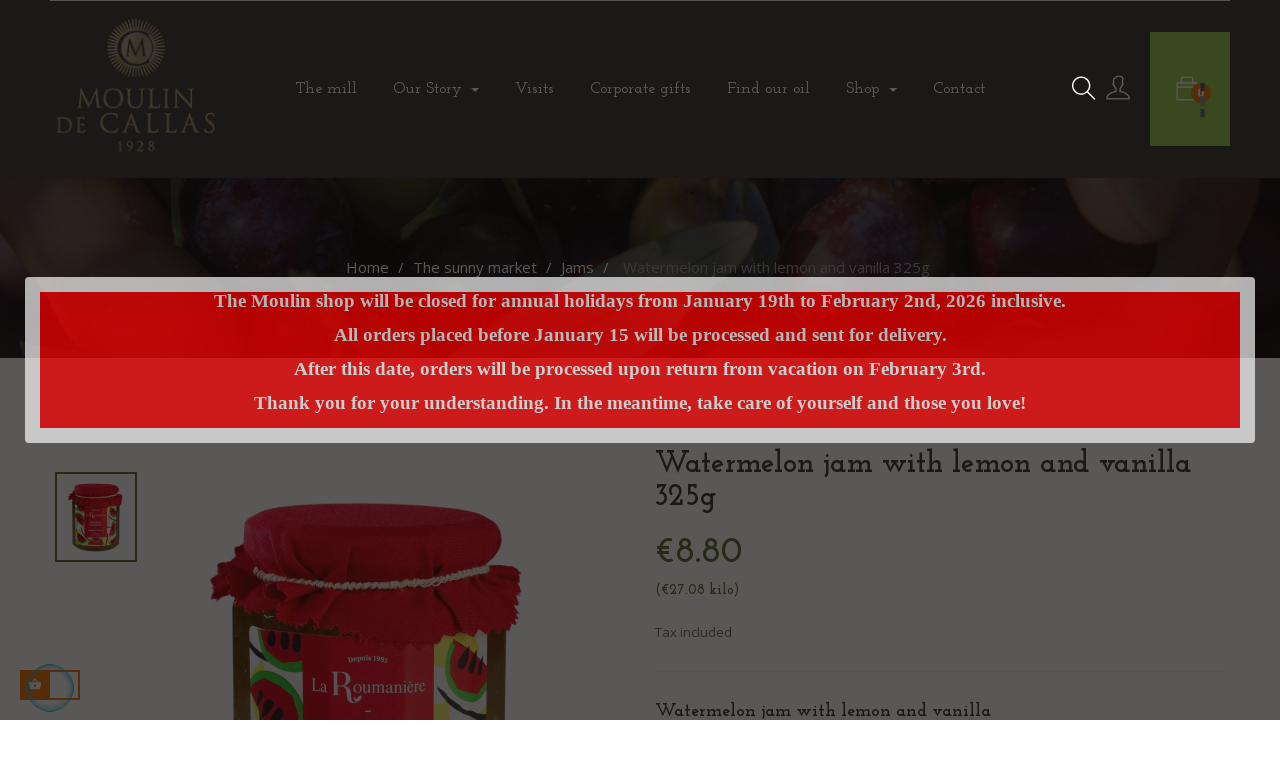

--- FILE ---
content_type: text/html; charset=utf-8
request_url: https://www.moulindecallas.com/en/jams/309-confiture-dolives-de-nyons-aoc-a-lorange.html
body_size: 17090
content:
<!doctype html>
<html lang="en"  class="default" >

  <head>
    
      
  <meta charset="utf-8">


  <meta http-equiv="x-ua-compatible" content="ie=edge">



  <link rel="canonical" href="https://www.moulindecallas.com/en/jams/309-confiture-dolives-de-nyons-aoc-a-lorange.html">

  <title>Watermelon jam with lemon and vanilla 325g</title>
  <meta name="description" content="Watermelon jam with lemon and vanilla ">
  <meta name="keywords" content="">
      
                  <link rel="alternate" href="https://www.moulindecallas.com/fr/confitures/309-confiture-dolives-de-nyons-aoc-a-lorange.html" hreflang="fr">
                  <link rel="alternate" href="https://www.moulindecallas.com/en/jams/309-confiture-dolives-de-nyons-aoc-a-lorange.html" hreflang="en-us">
        



  <meta name="viewport" content="width=device-width, initial-scale=1">



  <link rel="icon" type="image/vnd.microsoft.icon" href="https://www.moulindecallas.com/img/favicon.ico?1617207156">
  <link rel="shortcut icon" type="image/x-icon" href="https://www.moulindecallas.com/img/favicon.ico?1617207156">


  

    <link rel="stylesheet" href="https://www.moulindecallas.com/themes/leo_koreni/assets/cache/theme-eeb0ca235.css" type="text/css" media="all">



    


  

  <script type="text/javascript">
        var LEO_COOKIE_THEME = "LEO_KORENI_PANEL_CONFIG";
        var add_cart_error = "An error occurred while processing your request. Please try again";
        var buttonwishlist_title_add = "Add to Wishlist";
        var buttonwishlist_title_remove = "Remove from WishList";
        var enable_dropdown_defaultcart = 1;
        var enable_flycart_effect = 1;
        var enable_notification = 1;
        var height_cart_item = "135";
        var isLogged = false;
        var leo_token = "8f29ef7d23a8a1d856fa05e2685d3475";
        var lf_is_gen_rtl = false;
        var number_cartitem_display = 3;
        var prestashop = {"cart":{"products":[],"totals":{"total":{"type":"total","label":"Total","amount":0,"value":"\u20ac0.00"},"total_including_tax":{"type":"total","label":"Total (tax incl.)","amount":0,"value":"\u20ac0.00"},"total_excluding_tax":{"type":"total","label":"Total (tax excl.)","amount":0,"value":"\u20ac0.00"}},"subtotals":{"products":{"type":"products","label":"Subtotal","amount":0,"value":"\u20ac0.00"},"discounts":null,"shipping":{"type":"shipping","label":"Shipping","amount":0,"value":""},"tax":null},"products_count":0,"summary_string":"0 items","vouchers":{"allowed":1,"added":[]},"discounts":[],"minimalPurchase":0,"minimalPurchaseRequired":""},"currency":{"name":"Euro","iso_code":"EUR","iso_code_num":"978","sign":"\u20ac"},"customer":{"lastname":null,"firstname":null,"email":null,"birthday":null,"newsletter":null,"newsletter_date_add":null,"optin":null,"website":null,"company":null,"siret":null,"ape":null,"is_logged":false,"gender":{"type":null,"name":null},"addresses":[]},"language":{"name":"English (English)","iso_code":"en","locale":"en-US","language_code":"en-us","is_rtl":"0","date_format_lite":"m\/d\/Y","date_format_full":"m\/d\/Y H:i:s","id":2},"page":{"title":"","canonical":null,"meta":{"title":"Watermelon jam with lemon and vanilla 325g","description":"Watermelon jam with lemon and vanilla\u00a0","keywords":"","robots":"index"},"page_name":"product","body_classes":{"lang-en":true,"lang-rtl":false,"country-FR":true,"currency-EUR":true,"layout-full-width":true,"page-product":true,"tax-display-enabled":true,"product-id-309":true,"product-Watermelon jam with lemon and vanilla 325g":true,"product-id-category-16":true,"product-id-manufacturer-5":true,"product-id-supplier-3":true,"product-available-for-order":true},"admin_notifications":[]},"shop":{"name":"Moulin de Callas","logo":"https:\/\/www.moulindecallas.com\/img\/moulin-de-callas-logo-1617206955.jpg","stores_icon":"https:\/\/www.moulindecallas.com\/img\/logo_stores.png","favicon":"https:\/\/www.moulindecallas.com\/img\/favicon.ico"},"urls":{"base_url":"https:\/\/www.moulindecallas.com\/","current_url":"https:\/\/www.moulindecallas.com\/en\/jams\/309-confiture-dolives-de-nyons-aoc-a-lorange.html","shop_domain_url":"https:\/\/www.moulindecallas.com","img_ps_url":"https:\/\/www.moulindecallas.com\/img\/","img_cat_url":"https:\/\/www.moulindecallas.com\/img\/c\/","img_lang_url":"https:\/\/www.moulindecallas.com\/img\/l\/","img_prod_url":"https:\/\/www.moulindecallas.com\/img\/p\/","img_manu_url":"https:\/\/www.moulindecallas.com\/img\/m\/","img_sup_url":"https:\/\/www.moulindecallas.com\/img\/su\/","img_ship_url":"https:\/\/www.moulindecallas.com\/img\/s\/","img_store_url":"https:\/\/www.moulindecallas.com\/img\/st\/","img_col_url":"https:\/\/www.moulindecallas.com\/img\/co\/","img_url":"https:\/\/www.moulindecallas.com\/themes\/leo_koreni\/assets\/img\/","css_url":"https:\/\/www.moulindecallas.com\/themes\/leo_koreni\/assets\/css\/","js_url":"https:\/\/www.moulindecallas.com\/themes\/leo_koreni\/assets\/js\/","pic_url":"https:\/\/www.moulindecallas.com\/upload\/","pages":{"address":"https:\/\/www.moulindecallas.com\/en\/address","addresses":"https:\/\/www.moulindecallas.com\/en\/addresses","authentication":"https:\/\/www.moulindecallas.com\/en\/authentication","cart":"https:\/\/www.moulindecallas.com\/en\/cart","category":"https:\/\/www.moulindecallas.com\/en\/index.php?controller=category","cms":"https:\/\/www.moulindecallas.com\/en\/index.php?controller=cms","contact":"https:\/\/www.moulindecallas.com\/en\/contact-us_","discount":"https:\/\/www.moulindecallas.com\/en\/discount","guest_tracking":"https:\/\/www.moulindecallas.com\/en\/guest-tracking","history":"https:\/\/www.moulindecallas.com\/en\/order-history","identity":"https:\/\/www.moulindecallas.com\/en\/identity","index":"https:\/\/www.moulindecallas.com\/en\/","my_account":"https:\/\/www.moulindecallas.com\/en\/my-account","order_confirmation":"https:\/\/www.moulindecallas.com\/en\/index.php?controller=order-confirmation","order_detail":"https:\/\/www.moulindecallas.com\/en\/index.php?controller=order-detail","order_follow":"https:\/\/www.moulindecallas.com\/en\/order-follow","order":"https:\/\/www.moulindecallas.com\/en\/order","order_return":"https:\/\/www.moulindecallas.com\/en\/index.php?controller=order-return","order_slip":"https:\/\/www.moulindecallas.com\/en\/order-slip","pagenotfound":"https:\/\/www.moulindecallas.com\/en\/page-not-found","password":"https:\/\/www.moulindecallas.com\/en\/password-recovery","pdf_invoice":"https:\/\/www.moulindecallas.com\/en\/index.php?controller=pdf-invoice","pdf_order_return":"https:\/\/www.moulindecallas.com\/en\/index.php?controller=pdf-order-return","pdf_order_slip":"https:\/\/www.moulindecallas.com\/en\/index.php?controller=pdf-order-slip","prices_drop":"https:\/\/www.moulindecallas.com\/en\/prices-drop","product":"https:\/\/www.moulindecallas.com\/en\/index.php?controller=product","search":"https:\/\/www.moulindecallas.com\/en\/search","sitemap":"https:\/\/www.moulindecallas.com\/en\/sitemap","stores":"https:\/\/www.moulindecallas.com\/en\/stores","supplier":"https:\/\/www.moulindecallas.com\/en\/supplier","register":"https:\/\/www.moulindecallas.com\/en\/authentication?create_account=1","order_login":"https:\/\/www.moulindecallas.com\/en\/order?login=1"},"alternative_langs":{"fr":"https:\/\/www.moulindecallas.com\/fr\/confitures\/309-confiture-dolives-de-nyons-aoc-a-lorange.html","en-us":"https:\/\/www.moulindecallas.com\/en\/jams\/309-confiture-dolives-de-nyons-aoc-a-lorange.html"},"theme_assets":"\/themes\/leo_koreni\/assets\/","actions":{"logout":"https:\/\/www.moulindecallas.com\/en\/?mylogout="},"no_picture_image":{"bySize":{"cart_default":{"url":"https:\/\/www.moulindecallas.com\/img\/p\/en-default-cart_default.jpg","width":80,"height":89},"small_default":{"url":"https:\/\/www.moulindecallas.com\/img\/p\/en-default-small_default.jpg","width":98,"height":109},"medium_default":{"url":"https:\/\/www.moulindecallas.com\/img\/p\/en-default-medium_default.jpg","width":125,"height":139},"home_default":{"url":"https:\/\/www.moulindecallas.com\/img\/p\/en-default-home_default.jpg","width":270,"height":300},"large_default":{"url":"https:\/\/www.moulindecallas.com\/img\/p\/en-default-large_default.jpg","width":450,"height":500}},"small":{"url":"https:\/\/www.moulindecallas.com\/img\/p\/en-default-cart_default.jpg","width":80,"height":89},"medium":{"url":"https:\/\/www.moulindecallas.com\/img\/p\/en-default-medium_default.jpg","width":125,"height":139},"large":{"url":"https:\/\/www.moulindecallas.com\/img\/p\/en-default-large_default.jpg","width":450,"height":500},"legend":""}},"configuration":{"display_taxes_label":true,"display_prices_tax_incl":true,"is_catalog":false,"show_prices":true,"opt_in":{"partner":true},"quantity_discount":{"type":"discount","label":"Unit discount"},"voucher_enabled":1,"return_enabled":0},"field_required":[],"breadcrumb":{"links":[{"title":"Home","url":"https:\/\/www.moulindecallas.com\/en\/"},{"title":"The sunny market","url":"https:\/\/www.moulindecallas.com\/en\/7-the-sunny-market"},{"title":"Jams","url":"https:\/\/www.moulindecallas.com\/en\/16-jams"},{"title":"Watermelon jam with lemon and vanilla 325g","url":"https:\/\/www.moulindecallas.com\/en\/jams\/309-confiture-dolives-de-nyons-aoc-a-lorange.html"}],"count":4},"link":{"protocol_link":"https:\/\/","protocol_content":"https:\/\/"},"time":1769211643,"static_token":"8f29ef7d23a8a1d856fa05e2685d3475","token":"fa8f7e97877fac8bba2e7cf49216c77c","debug":false};
        var prestashopFacebookAjaxController = "https:\/\/www.moulindecallas.com\/en\/module\/ps_facebook\/Ajax";
        var psemailsubscription_subscription = "https:\/\/www.moulindecallas.com\/en\/module\/ps_emailsubscription\/subscription";
        var show_popup = 0;
        var type_dropdown_defaultcart = "dropdown";
        var type_flycart_effect = "fade";
        var url_leoproductattribute = "https:\/\/www.moulindecallas.com\/en\/module\/leofeature\/LeoProductAttribute";
        var width_cart_item = "265";
        var wishlist_add = "The product was successfully added to your wishlist";
        var wishlist_cancel_txt = "Cancel";
        var wishlist_confirm_del_txt = "Delete selected item?";
        var wishlist_del_default_txt = "Cannot delete default wishlist";
        var wishlist_email_txt = "Email";
        var wishlist_loggin_required = "You must be logged in to manage your wishlist";
        var wishlist_ok_txt = "Ok";
        var wishlist_quantity_required = "You must enter a quantity";
        var wishlist_remove = "The product was successfully removed from your wishlist";
        var wishlist_reset_txt = "Reset";
        var wishlist_send_txt = "Send";
        var wishlist_send_wishlist_txt = "Send wishlist";
        var wishlist_url = "https:\/\/www.moulindecallas.com\/en\/module\/leofeature\/mywishlist";
        var wishlist_viewwishlist = "View your wishlist";
      </script>
<script type="text/javascript">
	var choosefile_text = "Choose file";
	var turnoff_popup_text = "Do not show this popup again";

	var size_item_quickview = 99;
	var style_scroll_quickview = 'vertical';
	
	var size_item_page = 99;
	var style_scroll_page = 'vertical';
	
	var size_item_quickview_attr = 99;	
	var style_scroll_quickview_attr = 'vertical';
	
	var size_item_popup = 148;
	var style_scroll_popup = 'vertical';
</script>


  <!-- emarketing start -->


<script>
var emarketingGoogleViewItem = function() {};
document.addEventListener('DOMContentLoaded', emarketingGoogleViewItem);
document.addEventListener('DOMContentLoaded', function(event) { prestashop.on('updatedProduct', emarketingGoogleViewItem)});
</script>
<script>
var emarketingGoogleAdd2Cart = function() { document.querySelectorAll('.add-to-cart, #add_to_cart button, #add_to_cart a, #add_to_cart input').forEach(function(a){
a.addEventListener('click', function(){});});};
document.addEventListener('DOMContentLoaded', emarketingGoogleAdd2Cart);
document.addEventListener('DOMContentLoaded', function(event) { prestashop.on('updatedProduct', emarketingGoogleAdd2Cart)});
</script>

<script>
var emarketingFBViewContent = function() {};
document.addEventListener('DOMContentLoaded', emarketingFBViewContent);
document.addEventListener('DOMContentLoaded', function(event) { prestashop.on('updatedProduct', emarketingFBViewContent)});
</script>
<script>
var emarketingFBAdd2Cart = function() { document.querySelectorAll('.add-to-cart, #add_to_cart button, #add_to_cart a, #add_to_cart input').forEach(function(a){
a.addEventListener('click', function(){});});};
document.addEventListener('DOMContentLoaded', emarketingFBAdd2Cart);
document.addEventListener('DOMContentLoaded', function(event) { prestashop.on('updatedProduct', emarketingFBAdd2Cart)});
</script>

<script>
var emarketingBingViewItem = function() {};
document.addEventListener('DOMContentLoaded', emarketingBingViewItem);
document.addEventListener('DOMContentLoaded', function(event) { prestashop.on('updatedProduct', emarketingBingViewItem)});
</script>
<script>
var emarketingBingAdd2Cart = function() { document.querySelectorAll('.add-to-cart, #add_to_cart button, #add_to_cart a, #add_to_cart input').forEach(function(a){
a.addEventListener('click', function(){});});};
document.addEventListener('DOMContentLoaded', emarketingBingAdd2Cart);
document.addEventListener('DOMContentLoaded', function(event) { prestashop.on('updatedProduct', emarketingBingAdd2Cart)});
</script>
<!-- emarketing end --><script type="text/javascript">
	
	var FancyboxI18nClose = "Close";
	var FancyboxI18nNext = "Next";
	var FancyboxI18nPrev = "Previous";
	var current_link = "http://www.moulindecallas.com/en/";		
	var currentURL = window.location;
	currentURL = String(currentURL);
	currentURL = currentURL.replace("https://","").replace("http://","").replace("www.","").replace( /#\w*/, "" );
	current_link = current_link.replace("https://","").replace("http://","").replace("www.","");
	var text_warning_select_txt = "Please select One to remove?";
	var text_confirm_remove_txt = "Are you sure to remove footer row?";
	var close_bt_txt = "Close";
	var list_menu = [];
	var list_menu_tmp = {};
	var list_tab = [];
	var isHomeMenu = 0;
	
</script><!-- @file modules\appagebuilder\views\templates\hook\header -->

<script>
	/**
	 * List functions will run when document.ready()
	 */
	var ap_list_functions = [];
	/**
	 * List functions will run when window.load()
	 */
	var ap_list_functions_loaded = [];

	/**
	 * List functions will run when document.ready() for theme
	 */

	var products_list_functions = [];
</script>


<script type='text/javascript'>
	var leoOption = {
		category_qty:1,
		product_list_image:0,
		product_one_img:1,
		productCdown: 1,
		productColor: 0,
		homeWidth: 270,
		homeheight: 300,
	}

	ap_list_functions.push(function(){
		if (typeof $.LeoCustomAjax !== "undefined" && $.isFunction($.LeoCustomAjax)) {
			var leoCustomAjax = new $.LeoCustomAjax();
			leoCustomAjax.processAjax();
		}
	});
</script>




    
  <meta property="og:type" content="product">
  <meta property="og:url" content="https://www.moulindecallas.com/en/jams/309-confiture-dolives-de-nyons-aoc-a-lorange.html">
  <meta property="og:title" content="Watermelon jam with lemon and vanilla 325g">
  <meta property="og:site_name" content="Moulin de Callas">
  <meta property="og:description" content="Watermelon jam with lemon and vanilla ">
  <meta property="og:image" content="https://www.moulindecallas.com/1065-large_default/confiture-dolives-de-nyons-aoc-a-lorange.jpg">
      <meta property="product:pretax_price:amount" content="8.341232">
    <meta property="product:pretax_price:currency" content="EUR">
    <meta property="product:price:amount" content="8.8">
    <meta property="product:price:currency" content="EUR">
      <meta property="product:weight:value" content="0.600000">
  <meta property="product:weight:units" content="kg">
  
  </head>

  <body id="product" class="lang-en country-fr currency-eur layout-full-width page-product tax-display-enabled product-id-309 product-watermelon-jam-with-lemon-and-vanilla-325g product-id-category-16 product-id-manufacturer-5 product-id-supplier-3 product-available-for-order fullwidth">

    
      
    

    <main id="page">
      
              
      <header id="header">
        <div class="header-container">
          
            
  <div class="header-banner">
          <div class="container">
              <div class="inner"></div>
          </div>
        </div>



  <nav class="header-nav">
    <div class="topnav">
              <div class="inner"></div>
          </div>
    <div class="bottomnav">
              <div class="inner"></div>
          </div>
  </nav>



  <div class="header-top">
          <div class="inner"><!-- @file modules\appagebuilder\views\templates\hook\ApRow -->
    <div        class="row box-header ApRow  has-bg bg-boxed"
                            style="background: no-repeat;"        data-bg_data=" no-repeat"        >
                                            <!-- @file modules\appagebuilder\views\templates\hook\ApColumn -->
<div    class="col-xl-2 col-lg-2 col-md-12 col-sm-12 col-xs-12 col-sp-12 left-header ApColumn "
	    >
                    <!-- @file modules\appagebuilder\views\templates\hook\ApGenCode -->

	<a href="https://www.moulindecallas.com/">     <img class="logo img-fluid" src="https://www.moulindecallas.com/img/moulin-de-callas-logo-1617206955.jpg" alt="Moulin de Callas"></a>

    </div><!-- @file modules\appagebuilder\views\templates\hook\ApColumn -->
<div    class="col-xl-8 col-lg-8 col-md-6 col-sm-4 col-xs-4 col-sp-4 center-header ApColumn "
	    >
                    <!-- @file modules\appagebuilder\views\templates\hook\ApSlideShow -->
<div id="memgamenu-form_9231552760817672" class="ApMegamenu">
			    
                <nav data-megamenu-id="9231552760817672" class="leo-megamenu cavas_menu navbar navbar-default disable-canvas " role="navigation">
                            <!-- Brand and toggle get grouped for better mobile display -->
                            <div class="navbar-header">
                                    <button type="button" class="navbar-toggler hidden-lg-up" data-toggle="collapse" data-target=".megamenu-off-canvas-9231552760817672">
                                            <span class="sr-only">Toggle navigation</span>
                                            &#9776;
                                            <!--
                                            <span class="icon-bar"></span>
                                            <span class="icon-bar"></span>
                                            <span class="icon-bar"></span>
                                            -->
                                    </button>
                            </div>
                            <!-- Collect the nav links, forms, and other content for toggling -->
                                                        <div class="leo-top-menu collapse navbar-toggleable-md megamenu-off-canvas megamenu-off-canvas-9231552760817672"><ul class="nav navbar-nav megamenu horizontal">    <li data-menu-type="url" class="nav-item  " >
        <a class="nav-link has-category" href="https://www.moulindecallas.com/en/content/6-the-mill" target="_self">
                            
                            <span class="menu-title">The mill</span>
                                                        </a>
    </li>
<li data-menu-type="url" class="nav-item parent dropdown   " >
    <a class="nav-link dropdown-toggle has-category" data-toggle="dropdown" href="https://www.moulindecallas.com/en/content/4-our-story" target="_self">
                    
                    <span class="menu-title">Our Story</span>
                                	
	    </a>
    <b class="caret"></b>
        <div class="dropdown-menu level1"  >
        <div class="dropdown-menu-inner">
            <div class="row">
                <div class="col-sm-12 mega-col" data-colwidth="12" data-type="menu" >
                    <div class="inner">
                        <ul>
                                                            <li data-menu-type="url" class="nav-item   " >
            <a class="nav-link" href="https://www.moulindecallas.com/en/content/9-awards" target="_self">
            
                            <span class="menu-title">Awards</span>
                                    
                    </a>

    </li>
            
                                                    </ul>
                    </div>
                </div>
            </div>
        </div>
    </div>

</li>
    <li data-menu-type="url" class="nav-item  " >
        <a class="nav-link has-category" href="https://www.moulindecallas.com/en/content/7-visits" target="_self">
                            
                            <span class="menu-title">Visits</span>
                                                        </a>
    </li>
    <li data-menu-type="url" class="nav-item  " >
        <a class="nav-link has-category" href="https://www.moulindecallas.com/en/content/14-corporate-gifts" target="_self">
                            
                            <span class="menu-title">Corporate gifts</span>
                                                        </a>
    </li>
    <li data-menu-type="url" class="nav-item  " >
        <a class="nav-link has-category" href="https://www.moulindecallas.com/en/content/category/3-find-our-oil" target="_self">
                            
                            <span class="menu-title">Find our oil</span>
                                                        </a>
    </li>
<li data-menu-type="category" class="nav-item parent  dropdown aligned-fullwidth  " >
    <a class="nav-link dropdown-toggle has-category" data-toggle="dropdown" href="https://www.moulindecallas.com/en/2-accueil" target="_self">

                    
                    <span class="menu-title">Shop</span>
                                        
            </a>
        <b class="caret"></b>
            <div class="dropdown-sub dropdown-menu" >
            <div class="dropdown-menu-inner">
                                    <div class="row">
                                                    <div class="mega-col col-md-3" >
                                <div class="mega-col-inner ">
                                    <div class="leo-widget" data-id_widget="1481877668">
    <div class="widget-subcategories">
                <div class="widget-inner">
                            <div class="menu-title">
                    <a href="https://www.moulindecallas.com/en/6-olive-oils" title="Olive oils" class="img">
                            Olive oils 
                    </a>
                </div>
                <ul>
                                    <li class="clearfix ">
                        <a href="https://www.moulindecallas.com/en/27-cuvee-anthony-berenguier-coeur-de-culture" title="Cuvée Anthony Bérenguier &quot;Coeur de Culture&quot;" class="img">
                                Cuvée Anthony Bérenguier &quot;Coeur de Culture&quot; 
                        </a>
                                            </li>
                                    <li class="clearfix ">
                        <a href="https://www.moulindecallas.com/en/12-olive-oil-from-variety-ribier" title="Olive oil from variety &quot;Ribier&quot;" class="img">
                                Olive oil from variety &quot;Ribier&quot; 
                        </a>
                                            </li>
                                    <li class="clearfix ">
                        <a href="https://www.moulindecallas.com/en/11-olive-oil-from-france" title="Olive oil from France" class="img">
                                Olive oil from France 
                        </a>
                                            </li>
                                </ul>
                    </div>
    </div>
 
</div>                                </div>
                            </div>
                                                    <div class="mega-col col-md-3" >
                                <div class="mega-col-inner ">
                                    <div class="leo-widget" data-id_widget="1481877693">
    <div class="widget-subcategories">
                <div class="widget-inner">
                            <div class="menu-title">
                    <a href="https://www.moulindecallas.com/en/7-the-sunny-market" title="The sunny market" class="img">
                            The sunny market 
                    </a>
                </div>
                <ul>
                                    <li class="clearfix ">
                        <a href="https://www.moulindecallas.com/en/18-olives" title="Olives" class="img">
                                Olives 
                        </a>
                                            </li>
                                    <li class="clearfix ">
                        <a href="https://www.moulindecallas.com/en/13-tapenades-and-sauces" title="Tapenades and sauces" class="img">
                                Tapenades and sauces 
                        </a>
                                            </li>
                                    <li class="clearfix ">
                        <a href="https://www.moulindecallas.com/en/14-herbs-from-provence" title="Herbs from Provence" class="img">
                                Herbs from Provence 
                        </a>
                                            </li>
                                    <li class="clearfix ">
                        <a href="https://www.moulindecallas.com/en/15-honeys" title="Honeys" class="img">
                                Honeys 
                        </a>
                                            </li>
                                    <li class="clearfix ">
                        <a href="https://www.moulindecallas.com/en/16-jams" title="Jams" class="img">
                                Jams 
                        </a>
                                            </li>
                                </ul>
                    </div>
    </div>
 
</div>                                </div>
                            </div>
                                                    <div class="mega-col col-md-3" >
                                <div class="mega-col-inner ">
                                    <div class="leo-widget" data-id_widget="1618333495">
    <div class="widget-subcategories">
                <div class="widget-inner">
                            <div class="menu-title">
                    <a href="https://www.moulindecallas.com/en/8-wellness-products" title="wellness products" class="img">
                            wellness products 
                    </a>
                </div>
                <ul>
                                    <li class="clearfix ">
                        <a href="https://www.moulindecallas.com/en/19-shower-gels" title="Shower gels" class="img">
                                Shower gels 
                        </a>
                                            </li>
                                    <li class="clearfix ">
                        <a href="https://www.moulindecallas.com/en/20-soaps" title="Soaps" class="img">
                                Soaps 
                        </a>
                                            </li>
                                    <li class="clearfix ">
                        <a href="https://www.moulindecallas.com/en/21-cosmetics" title="Cosmetics" class="img">
                                Cosmetics 
                        </a>
                                            </li>
                                </ul>
                    </div>
    </div>
 
</div>                                </div>
                            </div>
                                                    <div class="mega-col col-md-3" >
                                <div class="mega-col-inner ">
                                    <div class="leo-widget" data-id_widget="1618333534">
    <div class="widget-subcategories">
                <div class="widget-inner">
                            <div class="menu-title">
                    <a href="https://www.moulindecallas.com/en/9-gifts-boxes-presents" title="Gifts Boxes - Presents" class="img">
                            Gifts Boxes - Presents 
                    </a>
                </div>
                <ul>
                                </ul>
                    </div>
    </div>
 
</div>                                </div>
                            </div>
                                                    <div class="mega-col col-md-12" >
                                <div class="mega-col-inner ">
                                    <div class="leo-widget" data-id_widget="1505148426">
            <div class="widget-html">
                        <div class="widget-inner">
                    <p><img src="http://dev.moulindecallas.com/img/cms/bg-breadcrumb.jpg" alt="" width="1200" height="130" /></p>            </div>
        </div>
        </div>                                </div>
                            </div>
                                            </div>
                            </div>
        </div>
    </li>
    <li data-menu-type="controller" class="nav-item  " >
        <a class="nav-link has-category" href="https://www.moulindecallas.com/en/contact-us_" target="_self">
                            
                            <span class="menu-title">Contact</span>
                                                        </a>
    </li>
</ul></div>
            </nav>
<script type="text/javascript">
	list_menu_tmp.id = '9231552760817672';
	list_menu_tmp.type = 'horizontal';
	list_menu_tmp.show_cavas =0;	
	list_menu_tmp.list_tab = list_tab;
	list_menu.push(list_menu_tmp);
	list_menu_tmp = {};	
	list_tab = {};
</script>
    
	</div>

    </div><!-- @file modules\appagebuilder\views\templates\hook\ApColumn -->
<div    class="col-xl-2 col-lg-2 col-md-6 col-sm-8 col-xs-8 col-sp-8 right-header ApColumn "
	    >
                    <!-- @file modules\appagebuilder\views\templates\hook\ApModule -->
<div id="_desktop_cart">
  <div class="blockcart cart-preview inactive" data-refresh-url="//www.moulindecallas.com/en/module/ps_shoppingcart/ajax">
    <div class="header">
              <i class="ti-icon ti-bag"></i>
        <div class="cart-quantity">
          <span class="cart-products-count">0<span class="cart-unit hidden-xl-down"> items</span></span>
        </div>
          </div>
  </div>
</div>
<!-- @file modules\appagebuilder\views\templates\hook\ApModule -->
<!-- Block languages module -->
<div id="leo_block_top" class="popup-over e-scale float-md-right">
    <a href="javascript:void(0)" data-toggle="dropdown" class="popup-title">
    	<span class="ti-icon ti-menu"></span>
    	<span class="hidden-xl-down">Setting</span>
    	<i class="material-icons hidden-xl-down">&#xE5C5;</i>
    </a>	    
	<div class="popup-content row">
		<div class="col-xl-5 col-lg-5 col-md-5 col-sm-5 col-xs-5">
			<div class="currency-selector">
				<span class="block_name">Currency:</span>
				<ul class="link">
								        	<li  class="current" >
			          		<a title="Euro" rel="nofollow" href="https://www.moulindecallas.com/en/jams/309-confiture-dolives-de-nyons-aoc-a-lorange.html?SubmitCurrency=1&amp;id_currency=1" class="dropdown-item">EUR</a>
			        	</li>
			      					</ul>
			</div>
			<div class="language-selector">
				<span class="block_name">Language:</span>
				<ul class="link">
								          	<li >
			            	<a href="https://www.moulindecallas.com/fr/confitures/309-confiture-dolives-de-nyons-aoc-a-lorange.html" class="dropdown-item">
			            		<img src="/img/l/1.jpg" alt="Français" width="16" height="11" />Français
			            	</a>
			          	</li>
			        			          	<li  class="current" >
			            	<a href="https://www.moulindecallas.com/en/jams/309-confiture-dolives-de-nyons-aoc-a-lorange.html" class="dropdown-item">
			            		<img src="/img/l/2.jpg" alt="English" width="16" height="11" />English
			            	</a>
			          	</li>
			        				</ul>
			</div>
		</div>
		<div class="col-xl-7 col-lg-7 col-md-7 col-sm-7 col-xs-7">
							<div class="useinfo-selector">
					<span class="block_name">Account:</span>
					<ul class="user-info">
										<li>
					  <a
						class="signin"
						href="https://www.moulindecallas.com/en/my-account"
						title="Log in to your customer account"
						rel="nofollow"
					  >
					  	<i class="ti-lock ti-icon"></i>
						<span>Sign in</span>
					  </a>
					</li>
										<li>
					<a
					  class="myacount"
					  href="https://www.moulindecallas.com/en/my-account"
					  title="My account"
					  rel="nofollow"
					>
						<i class="ti-user ti-icon"></i>
					  	<span>My account</span>
					</a>
					</li>
					<li>
					<a
					  class="checkout"
		          href="//www.moulindecallas.com/en/cart?action=show"
					  title="Checkout"
					  rel="nofollow"
					>
					  <i class="ti-new-window ti-icon"></i>
					  <span>Checkout</span>
					</a>
					</li>
					<li>
			      <a
			        class="ap-btn-wishlist dropdown-item"
			        href="//www.moulindecallas.com/en/module/leofeature/mywishlist"
			        title="Wishlist"
			        rel="nofollow"
			      >
			      	<i class="ti-heart ti-icon"></i>
			        <span>Wishlist</span>
					<span class="ap-total-wishlist ap-total"></span>
			      </a>
			    </li>
				<li>
			      <a
			        class="ap-btn-compare dropdown-item"
			        href="//www.moulindecallas.com/en/module/leofeature/productscompare"
			        title="Compare"
			        rel="nofollow"
			      >
			      	<i class="ti-reload ti-icon"></i>
			        <span>Compare</span>
					<span class="ap-total-compare ap-total"></span>
			      </a>
			    </li>
					</ul>
				</div>
					</div>
	</div>
</div>

<!-- /Block languages module -->
<!-- @file modules\appagebuilder\views\templates\hook\ApModule -->
<!-- Block search module TOP -->
<div id="search_widget" class="search-widget" data-search-controller-url="//www.moulindecallas.com/en/search">
	<a id="click_show_search" href="javascript:void(0)" data-toggle="dropdown" class="float-xs-right popup-title">
	   <i class="ti-icon ti-search"></i>
	</a>
	<span class="close-overlay"><i class="material-icons">&#xE5CD;</i></span>
	<div class="over-layer"></div>
	<div class="block-form clearfix">
		<form method="get" class="form-search" action="//www.moulindecallas.com/en/search">
			<input type="hidden" name="controller" value="search">
			<input class="search_query"  type="text" name="s" value="" placeholder="Search our catalog">
			<button class="search-button" type="submit" >
				<i class="ti-icon ti-search"></i>
			</button>
		</form>
	</div>
</div>
<!-- /Block search module TOP -->

    </div>            </div>
    </div>
          </div>
  
          
        </div>
      </header>
      
        
<aside id="notifications">
  <div class="container">
    
    
    
      </div>
</aside>
      
      <section id="wrapper">
       
        <nav data-depth="4" class="breadcrumb">
  <div class="container">
        <ol itemscope itemtype="http://schema.org/BreadcrumbList">
            
                <li itemprop="itemListElement" itemscope itemtype="http://schema.org/ListItem">
          <a itemprop="item" href="https://www.moulindecallas.com/en/">
            <span itemprop="name">Home</span>
          </a>
          <meta itemprop="position" content="1">
        </li>
	      
            
                <li itemprop="itemListElement" itemscope itemtype="http://schema.org/ListItem">
          <a itemprop="item" href="https://www.moulindecallas.com/en/7-the-sunny-market">
            <span itemprop="name">The sunny market</span>
          </a>
          <meta itemprop="position" content="2">
        </li>
	      
            
                <li itemprop="itemListElement" itemscope itemtype="http://schema.org/ListItem">
          <a itemprop="item" href="https://www.moulindecallas.com/en/16-jams">
            <span itemprop="name">Jams</span>
          </a>
          <meta itemprop="position" content="3">
        </li>
	      
            
                    <li>
              <span>Watermelon jam with lemon and vanilla 325g</span>
            </li>
              
          </ol>
  </div>
  
            <div class="category-cover hidden-sm-down">
        <img src="/themes/leo_koreni//assets/img/bg-breadcrumb.jpg" class="img-fluid" alt="Breadcrumb image">
      </div>
      </nav>      
      
              <div class="container">
                
          <div class="row">
            

            
  <div id="content-wrapper" class="col-lg-12 col-xs-12">
    
      

      
<section id="main" class="product-detail detail-2846722768 product-image-thumbs product-thumbs-left" itemscope itemtype="https://schema.org/Product">
  <meta itemprop="url" content="https://www.moulindecallas.com/en/jams/309-confiture-dolives-de-nyons-aoc-a-lorange.html"><div class="row"><div class="col-md-6 col-lg-6 col-xl-6 col-sm-12 col-xs-12 col-sp-12">


  <section class="page-content" id="content" data-templateview="left" data-numberimage="5" data-numberimage1200="4" data-numberimage992="4" data-numberimage768="3" data-numberimage576="3" data-numberimage480="2" data-numberimage360="2" data-templatemodal="1" data-templatethumb="1" data-templatezoomtype="in" data-zoomposition="right" data-zoomwindowwidth="400" data-zoomwindowheight="400">
    
      <div class="images-container">
        
                  
            <div class="product-cover">
              
                <ul class="product-flags">
                                  </ul>
              
                              <img id="zoom_product" data-type-zoom="" class="js-qv-product-cover img-fluid" src="https://www.moulindecallas.com/1065-large_default/confiture-dolives-de-nyons-aoc-a-lorange.jpg" alt="" title="" itemprop="image">
                <div class="layer hidden-sm-down" data-toggle="modal" data-target="#product-modal">
                  <i class="material-icons zoom-in">&#xE8FF;</i>
                </div>
                          </div>
          

          
            <div id="thumb-gallery" class="product-thumb-images">
                                                <div class="thumb-container  active ">
                    <a href="javascript:void(0)" data-image="https://www.moulindecallas.com/1065-large_default/confiture-dolives-de-nyons-aoc-a-lorange.jpg" data-zoom-image="https://www.moulindecallas.com/1065-large_default/confiture-dolives-de-nyons-aoc-a-lorange.jpg"> 
                      <img
                        class="thumb js-thumb  selected "
                        data-image-medium-src="https://www.moulindecallas.com/1065-medium_default/confiture-dolives-de-nyons-aoc-a-lorange.jpg"
                        data-image-large-src="https://www.moulindecallas.com/1065-large_default/confiture-dolives-de-nyons-aoc-a-lorange.jpg"
                        src="https://www.moulindecallas.com/1065-home_default/confiture-dolives-de-nyons-aoc-a-lorange.jpg"
                        alt=""
                        title=""
                        itemprop="image"
                      >
                    </a>
                  </div>
                                          </div>
            
                      
                
        
      </div>
    
  </section>



  <div class="modal fade js-product-images-modal leo-product-modal" id="product-modal" data-thumbnails=".product-images-309">
  <div class="modal-dialog" role="document">
    <div class="modal-content">
      <div class="modal-body">
                <figure>
          <img class="js-modal-product-cover product-cover-modal" width="450" src="https://www.moulindecallas.com/1065-large_default/confiture-dolives-de-nyons-aoc-a-lorange.jpg" alt="" title="" itemprop="image">
          <figcaption class="image-caption">
            
              <div id="product-description-short" itemprop="description"><h4>Watermelon jam with lemon and vanilla </h4></div>
            
          </figcaption>
        </figure>
        <aside id="thumbnails" class="thumbnails text-sm-center">
          
            <div class="product-images product-images-309">
                              <div class="thumb-container">
                  <img data-image-large-src="https://www.moulindecallas.com/1065-large_default/confiture-dolives-de-nyons-aoc-a-lorange.jpg" class="thumb img-fluid js-modal-thumb selected " src="https://www.moulindecallas.com/1065-medium_default/confiture-dolives-de-nyons-aoc-a-lorange.jpg" alt="" title="" width="125" itemprop="image">
                </div>
                          </div>
            
        </aside>
      </div>
    </div><!-- /.modal-content -->
  </div><!-- /.modal-dialog -->
</div><!-- /.modal -->

                            </div><div class="col-md-6 col-lg-6 col-xl-6 col-sm-12 col-xs-12 col-sp-12">

	
		<h1 class="h1 product-detail-name" itemprop="name">Watermelon jam with lemon and vanilla 325g</h1>
	


	  <div class="product-prices">
    
      <div
        class="product-price h5 "
        itemprop="offers"
        itemscope
        itemtype="https://schema.org/Offer"
      >
        <link itemprop="availability" href="https://schema.org/OutOfStock"/>
        <meta itemprop="priceCurrency" content="EUR">

        <div class="current-price">
          <span itemprop="price" content="8.8">€8.80</span>

                  </div>

        
                      <p class="product-unit-price sub">(€27.08 kilo)</p>
                  
      </div>
    
    
          
    
          

    
          

    
          

    

    <div class="tax-shipping-delivery-label">
              Tax included
            
      
                        </div>
  </div>



  <div id="product-description-short-309" class="description-short" itemprop="description"><h4>Watermelon jam with lemon and vanilla </h4></div>

<div class="product-actions">
  
    <form action="https://www.moulindecallas.com/en/cart" method="post" id="add-to-cart-or-refresh">
      <input type="hidden" name="token" value="8f29ef7d23a8a1d856fa05e2685d3475">
      <input type="hidden" name="id_product" value="309" id="product_page_product_id">
      <input type="hidden" name="id_customization" value="0" id="product_customization_id">

      
        <div class="product-variants">
  </div>
      

      
              

      
        <section class="product-discounts">
  </section>
      

      
        <div class="product-add-to-cart">
      <span class="control-label">Quantity</span>

    
      <div class="product-quantity clearfix">
        <div class="qty clearfix">
          <input
            type="number"
            name="qty"
            id="quantity_wanted"
            value="1"
            class="input-group"
            min="1"
            aria-label="Quantity"
          >
        </div>
        <div class="add">
          <button class="btn btn-primary add-to-cart" data-button-action="add-to-cart" type="submit"  disabled >
            Add to cart
          </button>
          <div class="leo-compare-wishlist-button">
	    
            <div class="wishlist">
	<a class="leo-wishlist-button btn-product btn" href="#" data-id-wishlist="" data-id-product="309" data-id-product-attribute="0" title="Add to Wishlist">
		<span class="leo-wishlist-bt-loading cssload-speeding-wheel"></span>
		<span class="leo-wishlist-bt-content">
			<i class="ti-heart"></i>
		</span>
	</a>
</div>


                        
          </div> 
          
        </div>
        
      </div>
      <div class="clearfix"></div>
    
    
      <span id="product-availability">
                              <i class="material-icons product-unavailable">&#xE14B;</i>
                    Out-of-Stock
              </span>
    
    
      <p class="product-minimal-quantity">
              </p>
    
  </div>
      

      
        <input class="product-refresh ps-hidden-by-js" name="refresh" type="submit" value="Refresh">
      
    </form>
  
</div>

	<div class="product-additional-info"> 
  

      <div class="social-sharing">
      <span class="share-this"><i class="fa fa-share-alt"></i>Share this:</span>
      <ul>
                  <li class="facebook icon-gray">
            <a href="https://www.facebook.com/sharer.php?u=https%3A%2F%2Fwww.moulindecallas.com%2Fen%2Fjams%2F309-confiture-dolives-de-nyons-aoc-a-lorange.html" class="text-hide" title="Share" target="_blank">
            <span>Share</span>
            <i class="facebook icon-gray"></i>
            </a>
          </li>
                  <li class="pinterest icon-gray">
            <a href="https://www.pinterest.com/pin/create/button/?url=https%3A%2F%2Fwww.moulindecallas.com%2Fen%2Fjams%2F309-confiture-dolives-de-nyons-aoc-a-lorange.html/&amp;media=https%3A%2F%2Fwww.moulindecallas.com%2F1065%2Fconfiture-dolives-de-nyons-aoc-a-lorange.jpg&amp;description=Watermelon+jam+with+lemon+and+vanilla+325g" class="text-hide" title="Pinterest" target="_blank">
            <span>Pinterest</span>
            <i class="pinterest icon-gray"></i>
            </a>
          </li>
              </ul>
    </div>
  
<div class="tabs">
    <div class="js-mailalert text-center" data-url="//www.moulindecallas.com/en/module/ps_emailalerts/actions?process=add">
                        <input class="form-control" type="email" placeholder="votre@email.com"/>
                                                        <button
            data-product="309"
            data-product-attribute="0"
            class="btn btn-primary js-mailalert-add mt-1"
            rel="nofollow">
            M'avertir lorsque le produit sera disponible
        </button>
        <div class="js-mailalert-alerts"></div>
        </div>
</div>
<input type="hidden" id="emarketing_product_id" value="309-0"/><input type="hidden" id="emarketing_product_name" value="Watermelon jam with lemon and vanilla 325g"/><input type="hidden" id="emarketing_product_price" value="8.8"/><input type="hidden" id="emarketing_product_category" value="Jams"/><input type="hidden" id="emarketing_currency" value="EUR"/>
</div>

                            </div><div class="col-md-12 col-lg-12 col-xl-12 col-sm-12 col-xs-12 col-sp-12">

<div class="more-info-product">
	<div id="description">
		<h4 class="title-info-product">Description</h4>
		
       		<div class="product-description"><h4><span>Watermelon jam with lemon and vanilla </span></h4>
<p><span style="color:#f5a623;"><strong>The little extra solidarity: Prepared by "La Roumanière", a Work Assistance Services Establishment (ESAT), in Provence, at the foot of the Luberon massif.</strong></span></p>
<p><span>Ingredients: Watermelon, White cane sugar, Lemon (3%), Natural vanilla extract (0.01%).</span></p>
<p></p>
<p>Valeurs nutritionnelles pour 100g :</p>
<table><tbody><tr><td>ENERGIE</td>
<td>1078 Kj / 254 Kcal</td>
</tr><tr><td>GRAISSES</td>
<td>&lt;0,2g</td>
</tr><tr><td>dont acides gras saturés</td>
<td>&lt;0,2g</td>
</tr><tr><td>GLUCIDES</td>
<td>62,9g</td>
</tr><tr><td>dont sucres</td>
<td>62,5g</td>
</tr><tr><td>PROTÉINES</td>
<td>03g</td>
</tr><tr><td>SEL</td>
<td>&lt;0,10g</td>
</tr></tbody></table></div>
     	
	</div>
	<div id="product-detail" data-product="{&quot;id&quot;:309,&quot;attributes&quot;:[],&quot;show_price&quot;:true,&quot;weight_unit&quot;:&quot;kg&quot;,&quot;url&quot;:&quot;https:\/\/www.moulindecallas.com\/en\/jams\/309-confiture-dolives-de-nyons-aoc-a-lorange.html&quot;,&quot;canonical_url&quot;:&quot;https:\/\/www.moulindecallas.com\/en\/jams\/309-confiture-dolives-de-nyons-aoc-a-lorange.html&quot;,&quot;add_to_cart_url&quot;:null,&quot;condition&quot;:false,&quot;delivery_information&quot;:null,&quot;embedded_attributes&quot;:{&quot;id_shop_default&quot;:&quot;1&quot;,&quot;id_manufacturer&quot;:&quot;5&quot;,&quot;id_supplier&quot;:&quot;3&quot;,&quot;reference&quot;:&quot;COCER335GR&quot;,&quot;is_virtual&quot;:&quot;0&quot;,&quot;delivery_in_stock&quot;:&quot;&quot;,&quot;delivery_out_stock&quot;:&quot;&quot;,&quot;id_category_default&quot;:&quot;16&quot;,&quot;on_sale&quot;:&quot;0&quot;,&quot;online_only&quot;:&quot;0&quot;,&quot;ecotax&quot;:0,&quot;minimal_quantity&quot;:&quot;1&quot;,&quot;low_stock_threshold&quot;:null,&quot;low_stock_alert&quot;:&quot;0&quot;,&quot;price&quot;:&quot;\u20ac8.80&quot;,&quot;unity&quot;:&quot;kilo&quot;,&quot;unit_price_ratio&quot;:&quot;0.325000&quot;,&quot;additional_shipping_cost&quot;:&quot;0.000000&quot;,&quot;customizable&quot;:&quot;0&quot;,&quot;text_fields&quot;:&quot;0&quot;,&quot;uploadable_files&quot;:&quot;0&quot;,&quot;redirect_type&quot;:&quot;404&quot;,&quot;id_type_redirected&quot;:&quot;0&quot;,&quot;available_for_order&quot;:&quot;1&quot;,&quot;available_date&quot;:&quot;0000-00-00&quot;,&quot;show_condition&quot;:&quot;0&quot;,&quot;condition&quot;:&quot;new&quot;,&quot;show_price&quot;:&quot;1&quot;,&quot;indexed&quot;:&quot;1&quot;,&quot;visibility&quot;:&quot;both&quot;,&quot;cache_default_attribute&quot;:&quot;0&quot;,&quot;advanced_stock_management&quot;:&quot;0&quot;,&quot;date_add&quot;:&quot;2020-04-16 13:41:01&quot;,&quot;date_upd&quot;:&quot;2025-09-29 11:20:37&quot;,&quot;pack_stock_type&quot;:&quot;3&quot;,&quot;meta_description&quot;:&quot;&quot;,&quot;meta_keywords&quot;:&quot;&quot;,&quot;meta_title&quot;:&quot;&quot;,&quot;link_rewrite&quot;:&quot;confiture-dolives-de-nyons-aoc-a-lorange&quot;,&quot;name&quot;:&quot;Watermelon jam with lemon and vanilla 325g&quot;,&quot;description&quot;:&quot;&lt;h4&gt;&lt;span&gt;Watermelon jam with lemon and vanilla\u00a0&lt;\/span&gt;&lt;\/h4&gt;\n&lt;p&gt;&lt;span style=\&quot;color:#f5a623;\&quot;&gt;&lt;strong&gt;The little extra solidarity: Prepared by \&quot;La Roumani\u00e8re\&quot;, a Work Assistance Services Establishment (ESAT), in Provence, at the foot of the Luberon massif.&lt;\/strong&gt;&lt;\/span&gt;&lt;\/p&gt;\n&lt;p&gt;&lt;span&gt;Ingredients: Watermelon, White cane sugar, Lemon (3%), Natural vanilla extract (0.01%).&lt;\/span&gt;&lt;\/p&gt;\n&lt;p&gt;&lt;\/p&gt;\n&lt;p&gt;Valeurs nutritionnelles pour 100g :&lt;\/p&gt;\n&lt;table&gt;&lt;tbody&gt;&lt;tr&gt;&lt;td&gt;ENERGIE&lt;\/td&gt;\n&lt;td&gt;1078 Kj \/ 254 Kcal&lt;\/td&gt;\n&lt;\/tr&gt;&lt;tr&gt;&lt;td&gt;GRAISSES&lt;\/td&gt;\n&lt;td&gt;&amp;lt;0,2g&lt;\/td&gt;\n&lt;\/tr&gt;&lt;tr&gt;&lt;td&gt;dont acides gras satur\u00e9s&lt;\/td&gt;\n&lt;td&gt;&amp;lt;0,2g&lt;\/td&gt;\n&lt;\/tr&gt;&lt;tr&gt;&lt;td&gt;GLUCIDES&lt;\/td&gt;\n&lt;td&gt;62,9g&lt;\/td&gt;\n&lt;\/tr&gt;&lt;tr&gt;&lt;td&gt;dont sucres&lt;\/td&gt;\n&lt;td&gt;62,5g&lt;\/td&gt;\n&lt;\/tr&gt;&lt;tr&gt;&lt;td&gt;PROT\u00c9INES&lt;\/td&gt;\n&lt;td&gt;03g&lt;\/td&gt;\n&lt;\/tr&gt;&lt;tr&gt;&lt;td&gt;SEL&lt;\/td&gt;\n&lt;td&gt;&amp;lt;0,10g&lt;\/td&gt;\n&lt;\/tr&gt;&lt;\/tbody&gt;&lt;\/table&gt;&quot;,&quot;description_short&quot;:&quot;&lt;h4&gt;Watermelon jam with lemon and vanilla\u00a0&lt;\/h4&gt;&quot;,&quot;available_now&quot;:&quot;&quot;,&quot;available_later&quot;:&quot;&quot;,&quot;id&quot;:309,&quot;id_product&quot;:309,&quot;out_of_stock&quot;:2,&quot;new&quot;:0,&quot;id_product_attribute&quot;:&quot;0&quot;,&quot;quantity_wanted&quot;:1,&quot;extraContent&quot;:[],&quot;allow_oosp&quot;:0,&quot;category&quot;:&quot;jams&quot;,&quot;category_name&quot;:&quot;Jams&quot;,&quot;link&quot;:&quot;https:\/\/www.moulindecallas.com\/en\/jams\/309-confiture-dolives-de-nyons-aoc-a-lorange.html&quot;,&quot;attribute_price&quot;:0,&quot;price_tax_exc&quot;:8.341232,&quot;price_without_reduction&quot;:8.8,&quot;reduction&quot;:0,&quot;specific_prices&quot;:[],&quot;quantity&quot;:0,&quot;quantity_all_versions&quot;:0,&quot;id_image&quot;:&quot;en-default&quot;,&quot;features&quot;:[],&quot;attachments&quot;:[],&quot;virtual&quot;:0,&quot;pack&quot;:0,&quot;packItems&quot;:[],&quot;nopackprice&quot;:0,&quot;customization_required&quot;:false,&quot;rate&quot;:5.5,&quot;tax_name&quot;:&quot;TVA FR 5.5%&quot;,&quot;ecotax_rate&quot;:0,&quot;unit_price&quot;:&quot;\u20ac27.08&quot;,&quot;customizations&quot;:{&quot;fields&quot;:[]},&quot;id_customization&quot;:0,&quot;is_customizable&quot;:false,&quot;show_quantities&quot;:false,&quot;quantity_label&quot;:&quot;Item&quot;,&quot;quantity_discounts&quot;:[],&quot;customer_group_discount&quot;:0,&quot;images&quot;:[{&quot;bySize&quot;:{&quot;cart_default&quot;:{&quot;url&quot;:&quot;https:\/\/www.moulindecallas.com\/1065-cart_default\/confiture-dolives-de-nyons-aoc-a-lorange.jpg&quot;,&quot;width&quot;:80,&quot;height&quot;:89},&quot;small_default&quot;:{&quot;url&quot;:&quot;https:\/\/www.moulindecallas.com\/1065-small_default\/confiture-dolives-de-nyons-aoc-a-lorange.jpg&quot;,&quot;width&quot;:98,&quot;height&quot;:109},&quot;medium_default&quot;:{&quot;url&quot;:&quot;https:\/\/www.moulindecallas.com\/1065-medium_default\/confiture-dolives-de-nyons-aoc-a-lorange.jpg&quot;,&quot;width&quot;:125,&quot;height&quot;:139},&quot;home_default&quot;:{&quot;url&quot;:&quot;https:\/\/www.moulindecallas.com\/1065-home_default\/confiture-dolives-de-nyons-aoc-a-lorange.jpg&quot;,&quot;width&quot;:270,&quot;height&quot;:300},&quot;large_default&quot;:{&quot;url&quot;:&quot;https:\/\/www.moulindecallas.com\/1065-large_default\/confiture-dolives-de-nyons-aoc-a-lorange.jpg&quot;,&quot;width&quot;:450,&quot;height&quot;:500}},&quot;small&quot;:{&quot;url&quot;:&quot;https:\/\/www.moulindecallas.com\/1065-cart_default\/confiture-dolives-de-nyons-aoc-a-lorange.jpg&quot;,&quot;width&quot;:80,&quot;height&quot;:89},&quot;medium&quot;:{&quot;url&quot;:&quot;https:\/\/www.moulindecallas.com\/1065-medium_default\/confiture-dolives-de-nyons-aoc-a-lorange.jpg&quot;,&quot;width&quot;:125,&quot;height&quot;:139},&quot;large&quot;:{&quot;url&quot;:&quot;https:\/\/www.moulindecallas.com\/1065-large_default\/confiture-dolives-de-nyons-aoc-a-lorange.jpg&quot;,&quot;width&quot;:450,&quot;height&quot;:500},&quot;legend&quot;:&quot;&quot;,&quot;id_image&quot;:&quot;1065&quot;,&quot;cover&quot;:&quot;1&quot;,&quot;position&quot;:&quot;1&quot;,&quot;associatedVariants&quot;:[]}],&quot;cover&quot;:{&quot;bySize&quot;:{&quot;cart_default&quot;:{&quot;url&quot;:&quot;https:\/\/www.moulindecallas.com\/1065-cart_default\/confiture-dolives-de-nyons-aoc-a-lorange.jpg&quot;,&quot;width&quot;:80,&quot;height&quot;:89},&quot;small_default&quot;:{&quot;url&quot;:&quot;https:\/\/www.moulindecallas.com\/1065-small_default\/confiture-dolives-de-nyons-aoc-a-lorange.jpg&quot;,&quot;width&quot;:98,&quot;height&quot;:109},&quot;medium_default&quot;:{&quot;url&quot;:&quot;https:\/\/www.moulindecallas.com\/1065-medium_default\/confiture-dolives-de-nyons-aoc-a-lorange.jpg&quot;,&quot;width&quot;:125,&quot;height&quot;:139},&quot;home_default&quot;:{&quot;url&quot;:&quot;https:\/\/www.moulindecallas.com\/1065-home_default\/confiture-dolives-de-nyons-aoc-a-lorange.jpg&quot;,&quot;width&quot;:270,&quot;height&quot;:300},&quot;large_default&quot;:{&quot;url&quot;:&quot;https:\/\/www.moulindecallas.com\/1065-large_default\/confiture-dolives-de-nyons-aoc-a-lorange.jpg&quot;,&quot;width&quot;:450,&quot;height&quot;:500}},&quot;small&quot;:{&quot;url&quot;:&quot;https:\/\/www.moulindecallas.com\/1065-cart_default\/confiture-dolives-de-nyons-aoc-a-lorange.jpg&quot;,&quot;width&quot;:80,&quot;height&quot;:89},&quot;medium&quot;:{&quot;url&quot;:&quot;https:\/\/www.moulindecallas.com\/1065-medium_default\/confiture-dolives-de-nyons-aoc-a-lorange.jpg&quot;,&quot;width&quot;:125,&quot;height&quot;:139},&quot;large&quot;:{&quot;url&quot;:&quot;https:\/\/www.moulindecallas.com\/1065-large_default\/confiture-dolives-de-nyons-aoc-a-lorange.jpg&quot;,&quot;width&quot;:450,&quot;height&quot;:500},&quot;legend&quot;:&quot;&quot;,&quot;id_image&quot;:&quot;1065&quot;,&quot;cover&quot;:&quot;1&quot;,&quot;position&quot;:&quot;1&quot;,&quot;associatedVariants&quot;:[]},&quot;has_discount&quot;:false,&quot;discount_type&quot;:null,&quot;discount_percentage&quot;:null,&quot;discount_percentage_absolute&quot;:null,&quot;discount_amount&quot;:null,&quot;discount_amount_to_display&quot;:null,&quot;price_amount&quot;:8.8,&quot;unit_price_full&quot;:&quot;\u20ac27.08 kilo&quot;,&quot;show_availability&quot;:true,&quot;availability_message&quot;:&quot;Out-of-Stock&quot;,&quot;availability_date&quot;:null,&quot;availability&quot;:&quot;unavailable&quot;},&quot;file_size_formatted&quot;:null,&quot;attachments&quot;:[],&quot;quantity_discounts&quot;:[],&quot;reference_to_display&quot;:&quot;COCER335GR&quot;,&quot;grouped_features&quot;:null,&quot;seo_availability&quot;:&quot;https:\/\/schema.org\/OutOfStock&quot;,&quot;labels&quot;:{&quot;tax_short&quot;:&quot;(tax incl.)&quot;,&quot;tax_long&quot;:&quot;Tax included&quot;},&quot;ecotax&quot;:{&quot;value&quot;:&quot;\u20ac0.00&quot;,&quot;amount&quot;:0,&quot;rate&quot;:0},&quot;flags&quot;:[],&quot;main_variants&quot;:[],&quot;specific_references&quot;:null,&quot;id_shop_default&quot;:&quot;1&quot;,&quot;id_manufacturer&quot;:&quot;5&quot;,&quot;id_supplier&quot;:&quot;3&quot;,&quot;reference&quot;:&quot;COCER335GR&quot;,&quot;supplier_reference&quot;:&quot;&quot;,&quot;location&quot;:&quot;&quot;,&quot;width&quot;:&quot;0.000000&quot;,&quot;height&quot;:&quot;0.000000&quot;,&quot;depth&quot;:&quot;0.000000&quot;,&quot;weight&quot;:&quot;0.600000&quot;,&quot;quantity_discount&quot;:&quot;0&quot;,&quot;ean13&quot;:&quot;&quot;,&quot;isbn&quot;:&quot;&quot;,&quot;upc&quot;:&quot;&quot;,&quot;mpn&quot;:&quot;&quot;,&quot;cache_is_pack&quot;:&quot;0&quot;,&quot;cache_has_attachments&quot;:&quot;0&quot;,&quot;is_virtual&quot;:&quot;0&quot;,&quot;state&quot;:&quot;1&quot;,&quot;additional_delivery_times&quot;:&quot;1&quot;,&quot;delivery_in_stock&quot;:&quot;&quot;,&quot;delivery_out_stock&quot;:&quot;&quot;,&quot;id_category_default&quot;:&quot;16&quot;,&quot;id_tax_rules_group&quot;:&quot;3&quot;,&quot;on_sale&quot;:&quot;0&quot;,&quot;online_only&quot;:&quot;0&quot;,&quot;minimal_quantity&quot;:&quot;1&quot;,&quot;low_stock_threshold&quot;:null,&quot;low_stock_alert&quot;:&quot;0&quot;,&quot;price&quot;:&quot;\u20ac8.80&quot;,&quot;wholesale_price&quot;:&quot;0.000000&quot;,&quot;unity&quot;:&quot;kilo&quot;,&quot;unit_price_ratio&quot;:&quot;0.325000&quot;,&quot;additional_shipping_cost&quot;:&quot;0.000000&quot;,&quot;customizable&quot;:&quot;0&quot;,&quot;text_fields&quot;:&quot;0&quot;,&quot;uploadable_files&quot;:&quot;0&quot;,&quot;redirect_type&quot;:&quot;404&quot;,&quot;id_type_redirected&quot;:&quot;0&quot;,&quot;available_for_order&quot;:&quot;1&quot;,&quot;available_date&quot;:&quot;0000-00-00&quot;,&quot;show_condition&quot;:&quot;0&quot;,&quot;indexed&quot;:&quot;1&quot;,&quot;visibility&quot;:&quot;both&quot;,&quot;cache_default_attribute&quot;:&quot;0&quot;,&quot;advanced_stock_management&quot;:&quot;0&quot;,&quot;date_add&quot;:&quot;2020-04-16 13:41:01&quot;,&quot;date_upd&quot;:&quot;2025-09-29 11:20:37&quot;,&quot;pack_stock_type&quot;:&quot;3&quot;,&quot;meta_description&quot;:&quot;&quot;,&quot;meta_keywords&quot;:&quot;&quot;,&quot;meta_title&quot;:&quot;&quot;,&quot;link_rewrite&quot;:&quot;confiture-dolives-de-nyons-aoc-a-lorange&quot;,&quot;name&quot;:&quot;Watermelon jam with lemon and vanilla 325g&quot;,&quot;description&quot;:&quot;&lt;h4&gt;&lt;span&gt;Watermelon jam with lemon and vanilla\u00a0&lt;\/span&gt;&lt;\/h4&gt;\n&lt;p&gt;&lt;span style=\&quot;color:#f5a623;\&quot;&gt;&lt;strong&gt;The little extra solidarity: Prepared by \&quot;La Roumani\u00e8re\&quot;, a Work Assistance Services Establishment (ESAT), in Provence, at the foot of the Luberon massif.&lt;\/strong&gt;&lt;\/span&gt;&lt;\/p&gt;\n&lt;p&gt;&lt;span&gt;Ingredients: Watermelon, White cane sugar, Lemon (3%), Natural vanilla extract (0.01%).&lt;\/span&gt;&lt;\/p&gt;\n&lt;p&gt;&lt;\/p&gt;\n&lt;p&gt;Valeurs nutritionnelles pour 100g :&lt;\/p&gt;\n&lt;table&gt;&lt;tbody&gt;&lt;tr&gt;&lt;td&gt;ENERGIE&lt;\/td&gt;\n&lt;td&gt;1078 Kj \/ 254 Kcal&lt;\/td&gt;\n&lt;\/tr&gt;&lt;tr&gt;&lt;td&gt;GRAISSES&lt;\/td&gt;\n&lt;td&gt;&amp;lt;0,2g&lt;\/td&gt;\n&lt;\/tr&gt;&lt;tr&gt;&lt;td&gt;dont acides gras satur\u00e9s&lt;\/td&gt;\n&lt;td&gt;&amp;lt;0,2g&lt;\/td&gt;\n&lt;\/tr&gt;&lt;tr&gt;&lt;td&gt;GLUCIDES&lt;\/td&gt;\n&lt;td&gt;62,9g&lt;\/td&gt;\n&lt;\/tr&gt;&lt;tr&gt;&lt;td&gt;dont sucres&lt;\/td&gt;\n&lt;td&gt;62,5g&lt;\/td&gt;\n&lt;\/tr&gt;&lt;tr&gt;&lt;td&gt;PROT\u00c9INES&lt;\/td&gt;\n&lt;td&gt;03g&lt;\/td&gt;\n&lt;\/tr&gt;&lt;tr&gt;&lt;td&gt;SEL&lt;\/td&gt;\n&lt;td&gt;&amp;lt;0,10g&lt;\/td&gt;\n&lt;\/tr&gt;&lt;\/tbody&gt;&lt;\/table&gt;&quot;,&quot;description_short&quot;:&quot;&lt;h4&gt;Watermelon jam with lemon and vanilla\u00a0&lt;\/h4&gt;&quot;,&quot;available_now&quot;:&quot;&quot;,&quot;available_later&quot;:&quot;&quot;,&quot;id_product&quot;:309,&quot;out_of_stock&quot;:2,&quot;new&quot;:0,&quot;id_product_attribute&quot;:&quot;0&quot;,&quot;quantity_wanted&quot;:1,&quot;extraContent&quot;:[],&quot;allow_oosp&quot;:0,&quot;cover_image_id&quot;:&quot;1065&quot;,&quot;category&quot;:&quot;jams&quot;,&quot;category_name&quot;:&quot;Jams&quot;,&quot;link&quot;:&quot;https:\/\/www.moulindecallas.com\/en\/jams\/309-confiture-dolives-de-nyons-aoc-a-lorange.html&quot;,&quot;attribute_price&quot;:0,&quot;price_tax_exc&quot;:8.341232,&quot;price_without_reduction&quot;:8.8,&quot;price_without_reduction_without_tax&quot;:8.341232,&quot;reduction&quot;:0,&quot;reduction_without_tax&quot;:0,&quot;specific_prices&quot;:[],&quot;quantity&quot;:0,&quot;quantity_all_versions&quot;:0,&quot;id_image&quot;:&quot;en-default&quot;,&quot;features&quot;:[],&quot;virtual&quot;:0,&quot;pack&quot;:0,&quot;packItems&quot;:[],&quot;nopackprice&quot;:0,&quot;customization_required&quot;:false,&quot;rate&quot;:5.5,&quot;tax_name&quot;:&quot;TVA FR 5.5%&quot;,&quot;ecotax_rate&quot;:0,&quot;unit_price&quot;:&quot;\u20ac27.08&quot;,&quot;customizations&quot;:{&quot;fields&quot;:[]},&quot;id_customization&quot;:0,&quot;is_customizable&quot;:false,&quot;show_quantities&quot;:false,&quot;quantity_label&quot;:&quot;Item&quot;,&quot;customer_group_discount&quot;:0,&quot;title&quot;:&quot;Watermelon jam with lemon and vanilla 325g&quot;,&quot;rounded_display_price&quot;:8.8,&quot;images&quot;:[{&quot;bySize&quot;:{&quot;cart_default&quot;:{&quot;url&quot;:&quot;https:\/\/www.moulindecallas.com\/1065-cart_default\/confiture-dolives-de-nyons-aoc-a-lorange.jpg&quot;,&quot;width&quot;:80,&quot;height&quot;:89},&quot;small_default&quot;:{&quot;url&quot;:&quot;https:\/\/www.moulindecallas.com\/1065-small_default\/confiture-dolives-de-nyons-aoc-a-lorange.jpg&quot;,&quot;width&quot;:98,&quot;height&quot;:109},&quot;medium_default&quot;:{&quot;url&quot;:&quot;https:\/\/www.moulindecallas.com\/1065-medium_default\/confiture-dolives-de-nyons-aoc-a-lorange.jpg&quot;,&quot;width&quot;:125,&quot;height&quot;:139},&quot;home_default&quot;:{&quot;url&quot;:&quot;https:\/\/www.moulindecallas.com\/1065-home_default\/confiture-dolives-de-nyons-aoc-a-lorange.jpg&quot;,&quot;width&quot;:270,&quot;height&quot;:300},&quot;large_default&quot;:{&quot;url&quot;:&quot;https:\/\/www.moulindecallas.com\/1065-large_default\/confiture-dolives-de-nyons-aoc-a-lorange.jpg&quot;,&quot;width&quot;:450,&quot;height&quot;:500}},&quot;small&quot;:{&quot;url&quot;:&quot;https:\/\/www.moulindecallas.com\/1065-cart_default\/confiture-dolives-de-nyons-aoc-a-lorange.jpg&quot;,&quot;width&quot;:80,&quot;height&quot;:89},&quot;medium&quot;:{&quot;url&quot;:&quot;https:\/\/www.moulindecallas.com\/1065-medium_default\/confiture-dolives-de-nyons-aoc-a-lorange.jpg&quot;,&quot;width&quot;:125,&quot;height&quot;:139},&quot;large&quot;:{&quot;url&quot;:&quot;https:\/\/www.moulindecallas.com\/1065-large_default\/confiture-dolives-de-nyons-aoc-a-lorange.jpg&quot;,&quot;width&quot;:450,&quot;height&quot;:500},&quot;legend&quot;:&quot;&quot;,&quot;id_image&quot;:&quot;1065&quot;,&quot;cover&quot;:&quot;1&quot;,&quot;position&quot;:&quot;1&quot;,&quot;associatedVariants&quot;:[]}],&quot;default_image&quot;:{&quot;bySize&quot;:{&quot;cart_default&quot;:{&quot;url&quot;:&quot;https:\/\/www.moulindecallas.com\/1065-cart_default\/confiture-dolives-de-nyons-aoc-a-lorange.jpg&quot;,&quot;width&quot;:80,&quot;height&quot;:89},&quot;small_default&quot;:{&quot;url&quot;:&quot;https:\/\/www.moulindecallas.com\/1065-small_default\/confiture-dolives-de-nyons-aoc-a-lorange.jpg&quot;,&quot;width&quot;:98,&quot;height&quot;:109},&quot;medium_default&quot;:{&quot;url&quot;:&quot;https:\/\/www.moulindecallas.com\/1065-medium_default\/confiture-dolives-de-nyons-aoc-a-lorange.jpg&quot;,&quot;width&quot;:125,&quot;height&quot;:139},&quot;home_default&quot;:{&quot;url&quot;:&quot;https:\/\/www.moulindecallas.com\/1065-home_default\/confiture-dolives-de-nyons-aoc-a-lorange.jpg&quot;,&quot;width&quot;:270,&quot;height&quot;:300},&quot;large_default&quot;:{&quot;url&quot;:&quot;https:\/\/www.moulindecallas.com\/1065-large_default\/confiture-dolives-de-nyons-aoc-a-lorange.jpg&quot;,&quot;width&quot;:450,&quot;height&quot;:500}},&quot;small&quot;:{&quot;url&quot;:&quot;https:\/\/www.moulindecallas.com\/1065-cart_default\/confiture-dolives-de-nyons-aoc-a-lorange.jpg&quot;,&quot;width&quot;:80,&quot;height&quot;:89},&quot;medium&quot;:{&quot;url&quot;:&quot;https:\/\/www.moulindecallas.com\/1065-medium_default\/confiture-dolives-de-nyons-aoc-a-lorange.jpg&quot;,&quot;width&quot;:125,&quot;height&quot;:139},&quot;large&quot;:{&quot;url&quot;:&quot;https:\/\/www.moulindecallas.com\/1065-large_default\/confiture-dolives-de-nyons-aoc-a-lorange.jpg&quot;,&quot;width&quot;:450,&quot;height&quot;:500},&quot;legend&quot;:&quot;&quot;,&quot;id_image&quot;:&quot;1065&quot;,&quot;cover&quot;:&quot;1&quot;,&quot;position&quot;:&quot;1&quot;,&quot;associatedVariants&quot;:[]},&quot;cover&quot;:{&quot;bySize&quot;:{&quot;cart_default&quot;:{&quot;url&quot;:&quot;https:\/\/www.moulindecallas.com\/1065-cart_default\/confiture-dolives-de-nyons-aoc-a-lorange.jpg&quot;,&quot;width&quot;:80,&quot;height&quot;:89},&quot;small_default&quot;:{&quot;url&quot;:&quot;https:\/\/www.moulindecallas.com\/1065-small_default\/confiture-dolives-de-nyons-aoc-a-lorange.jpg&quot;,&quot;width&quot;:98,&quot;height&quot;:109},&quot;medium_default&quot;:{&quot;url&quot;:&quot;https:\/\/www.moulindecallas.com\/1065-medium_default\/confiture-dolives-de-nyons-aoc-a-lorange.jpg&quot;,&quot;width&quot;:125,&quot;height&quot;:139},&quot;home_default&quot;:{&quot;url&quot;:&quot;https:\/\/www.moulindecallas.com\/1065-home_default\/confiture-dolives-de-nyons-aoc-a-lorange.jpg&quot;,&quot;width&quot;:270,&quot;height&quot;:300},&quot;large_default&quot;:{&quot;url&quot;:&quot;https:\/\/www.moulindecallas.com\/1065-large_default\/confiture-dolives-de-nyons-aoc-a-lorange.jpg&quot;,&quot;width&quot;:450,&quot;height&quot;:500}},&quot;small&quot;:{&quot;url&quot;:&quot;https:\/\/www.moulindecallas.com\/1065-cart_default\/confiture-dolives-de-nyons-aoc-a-lorange.jpg&quot;,&quot;width&quot;:80,&quot;height&quot;:89},&quot;medium&quot;:{&quot;url&quot;:&quot;https:\/\/www.moulindecallas.com\/1065-medium_default\/confiture-dolives-de-nyons-aoc-a-lorange.jpg&quot;,&quot;width&quot;:125,&quot;height&quot;:139},&quot;large&quot;:{&quot;url&quot;:&quot;https:\/\/www.moulindecallas.com\/1065-large_default\/confiture-dolives-de-nyons-aoc-a-lorange.jpg&quot;,&quot;width&quot;:450,&quot;height&quot;:500},&quot;legend&quot;:&quot;&quot;,&quot;id_image&quot;:&quot;1065&quot;,&quot;cover&quot;:&quot;1&quot;,&quot;position&quot;:&quot;1&quot;,&quot;associatedVariants&quot;:[]},&quot;has_discount&quot;:false,&quot;discount_type&quot;:null,&quot;discount_percentage&quot;:null,&quot;discount_percentage_absolute&quot;:null,&quot;discount_amount&quot;:null,&quot;discount_amount_to_display&quot;:null,&quot;price_amount&quot;:8.8,&quot;regular_price_amount&quot;:8.8,&quot;regular_price&quot;:&quot;\u20ac8.80&quot;,&quot;discount_to_display&quot;:null,&quot;unit_price_full&quot;:&quot;\u20ac27.08 kilo&quot;,&quot;show_availability&quot;:true,&quot;availability_message&quot;:&quot;Out-of-Stock&quot;,&quot;availability_date&quot;:null,&quot;availability&quot;:&quot;unavailable&quot;,&quot;productLayout&quot;:&quot;detail2846722768&quot;}">
		<h4 class="title-info-product">Product Details</h4>
	  	
		    		      	<div class="product-manufacturer">
			        			          	<a href="https://www.moulindecallas.com/en/brand/5-moulin-de-callas">
			            	<img src="https://www.moulindecallas.com/img/m/5.jpg" class="img img-thumbnail manufacturer-logo" />
			          	</a>
			        		      	</div>
		    		    		      	<div class="product-reference">
			        <label class="label">Reference </label>
			        <span itemprop="sku">COCER335GR</span>
		      	</div>
		    	    
	    
	      		    
	    
	      		    
	    
	      	<div class="product-out-of-stock">
	        	
	      	</div>
	    
	    
	      		    
	    	    
	      			        <section class="product-features">
		          	<h3 class="h6">Specific References</h3>
		            <dl class="data-sheet">
		              			            </dl>
		        </section>
	      		    
	    
	      		    
	</div>
	<div id="leofeature-product-review">
		<h4 class="title-info-product leo-product-show-review-title">Reviews</h4>
		
	</div>
				<div id="product-extra">
		   	</div>
</div>

  

<script type="text/javascript">

  products_list_functions.push(
    function(){
      $('#category-products2').owlCarousel({
                  direction:'ltr',
                items : 4,
        itemsCustom : false,
        itemsDesktop : [1200, 4],
        itemsDesktopSmall : [992, 3],
        itemsTablet : [768, 2],
        itemsTabletSmall : false,
        itemsMobile : [480, 2],
        singleItem : false,         // true : show only 1 item
        itemsScaleUp : false,
        slideSpeed : 200,  //  change speed when drag and drop a item
        paginationSpeed :800, // change speed when go next page

        autoPlay : false,   // time to show each item
        stopOnHover : false,
        navigation : true,
        navigationText : ["&lsaquo;", "&rsaquo;"],

        scrollPerPage :true,
        responsive :true,
        
        pagination : false,
        paginationNumbers : false,
        
        addClassActive : true,
        
        mouseDrag : true,
        touchDrag : true,

      });
    }
  ); 
  
</script>

	
<section class="featured-products clearfix block  profile-default">
  	<h2 class="h2 products-section-title title_block text-uppercase">
  		Customers who bought this product also bought:
  	</h2>
	  <div class="block_content">
	    <div class="products">
	      <div class="owl-row">
	        <div id="cross-products">
	          	            <div class="item first">
	              
	                	                  	                  <article class="product-miniature js-product-miniature" data-id-product="307" data-id-product-attribute="0" itemscope itemtype="http://schema.org/Product">
  <div class="thumbnail-container">
    <div class="product-image">
<!-- @file modules\appagebuilder\views\templates\front\products\file_tpl -->

	<a href="https://www.moulindecallas.com/en/jams/307-confiture-dolives-de-nyons-aoc-a-lorange.html" class="thumbnail product-thumbnail">
  <img
    class="img-fluid"
	src = "https://www.moulindecallas.com/1045-large_default/confiture-dolives-de-nyons-aoc-a-lorange.jpg"
				alt = "Strawberries jam 325gr"
	data-full-size-image-url = "https://www.moulindecallas.com/1045-large_default/confiture-dolives-de-nyons-aoc-a-lorange.jpg"
  >
  	<span class="product-additional" data-idproduct="307"></span>
    
      <div class="product-price-and-shipping">
          </div>
  
</a> 



<!-- @file modules\appagebuilder\views\templates\front\products\file_tpl -->

<ul class="product-flags">
  </ul>

<div class="functional-buttons clearfix">
<!-- @file modules\appagebuilder\views\templates\front\products\file_tpl -->
<div class="quickview no-variants hidden-sm-down">
<a
  href="#"
  class="quick-view btn-product btn"
  data-link-action="quickview"
>
	<span class="leo-quickview-bt-loading cssload-speeding-wheel"></span>
	<span class="leo-quickview-bt-content">
		<i class="ti-eye"></i>
	</span>
</a>
</div>

<!-- @file modules\appagebuilder\views\templates\front\products\file_tpl -->
<div class="wishlist">
	<a class="leo-wishlist-button btn-product btn" href="#" data-id-wishlist="" data-id-product="307" data-id-product-attribute="0" title="Add to Wishlist">
		<span class="leo-wishlist-bt-loading cssload-speeding-wheel"></span>
		<span class="leo-wishlist-bt-content">
			<i class="ti-heart"></i>
		</span>
	</a>
</div>



<!-- @file modules\appagebuilder\views\templates\front\products\file_tpl -->
<div class="button-container cart">
	<form action="https://www.moulindecallas.com/en/cart" method="post">
		<input type="hidden" name="token" value="8f29ef7d23a8a1d856fa05e2685d3475">
		<input type="hidden" value="5" class="quantity_product quantity_product_307" name="quantity_product">
		<input type="hidden" value="1" class="minimal_quantity minimal_quantity_307" name="minimal_quantity">
		<input type="hidden" value="0" class="id_product_attribute id_product_attribute_307" name="id_product_attribute">
		<input type="hidden" value="307" class="id_product" name="id_product">
		<input type="hidden" name="id_customization" value="" class="product_customization_id">
			
		<input type="hidden" class="input-group form-control qty qty_product qty_product_307" name="qty" value="1" data-min="1">
		  <button class="btn btn-primary btn-product add-to-cart leo-bt-cart leo-bt-cart_307" data-button-action="add-to-cart" type="submit">
			<span class="leo-loading cssload-speeding-wheel"></span>
			<span class="leo-bt-cart-content">
				<i class="ti-shopping-cart"></i>
			</span>
		</button>
		
	</form>
</div>


</div></div>
    <div class="product-meta">
<!-- @file modules\appagebuilder\views\templates\front\products\file_tpl -->

  <h2 class="h3 product-title" itemprop="name"><a href="https://www.moulindecallas.com/en/jams/307-confiture-dolives-de-nyons-aoc-a-lorange.html">Strawberries jam 325gr</a></h2>


<!-- @file modulesappagebuilderviewstemplatesfrontproductsfile_tpl -->
        
              <div class="product-price-and-shipping ">
              

              

              <span class="price" itemprop="offers" itemscope itemtype="http://schema.org/Offer">
                <span itemprop="priceCurrency" content="EUR"></span><span itemprop="price" content="8.8">€8.80</span>
              </span>
                            

              
            </div>
                  

<!-- @file modules\appagebuilder\views\templates\front\products\file_tpl -->


<!-- @file modules\appagebuilder\views\templates\front\products\file_tpl -->

</div>
  </div>
</article>

	                	              
	            </div>
	          	            <div class="item first">
	              
	                	                  	                  <article class="product-miniature js-product-miniature" data-id-product="278" data-id-product-attribute="0" itemscope itemtype="http://schema.org/Product">
  <div class="thumbnail-container">
    <div class="product-image">
<!-- @file modules\appagebuilder\views\templates\front\products\file_tpl -->

	<a href="https://www.moulindecallas.com/en/cuvee-anthony-berenguier-coeur-de-culture/278-bidon-50-aoc-huile-d-olive-de-provence.html" class="thumbnail product-thumbnail">
  <img
    class="img-fluid"
	src = "https://www.moulindecallas.com/948-large_default/bidon-50-aoc-huile-d-olive-de-provence.jpg"
				alt = "75 cl Tin Coeur de Culture,..."
	data-full-size-image-url = "https://www.moulindecallas.com/948-large_default/bidon-50-aoc-huile-d-olive-de-provence.jpg"
  >
  	<span class="product-additional" data-idproduct="278"></span>
    
      <div class="product-price-and-shipping">
          </div>
  
</a> 



<!-- @file modules\appagebuilder\views\templates\front\products\file_tpl -->

<ul class="product-flags">
  </ul>

<div class="functional-buttons clearfix">
<!-- @file modules\appagebuilder\views\templates\front\products\file_tpl -->
<div class="quickview no-variants hidden-sm-down">
<a
  href="#"
  class="quick-view btn-product btn"
  data-link-action="quickview"
>
	<span class="leo-quickview-bt-loading cssload-speeding-wheel"></span>
	<span class="leo-quickview-bt-content">
		<i class="ti-eye"></i>
	</span>
</a>
</div>

<!-- @file modules\appagebuilder\views\templates\front\products\file_tpl -->
<div class="wishlist">
	<a class="leo-wishlist-button btn-product btn" href="#" data-id-wishlist="" data-id-product="278" data-id-product-attribute="0" title="Add to Wishlist">
		<span class="leo-wishlist-bt-loading cssload-speeding-wheel"></span>
		<span class="leo-wishlist-bt-content">
			<i class="ti-heart"></i>
		</span>
	</a>
</div>



<!-- @file modules\appagebuilder\views\templates\front\products\file_tpl -->
<div class="button-container cart">
	<form action="https://www.moulindecallas.com/en/cart" method="post">
		<input type="hidden" name="token" value="8f29ef7d23a8a1d856fa05e2685d3475">
		<input type="hidden" value="720" class="quantity_product quantity_product_278" name="quantity_product">
		<input type="hidden" value="1" class="minimal_quantity minimal_quantity_278" name="minimal_quantity">
		<input type="hidden" value="0" class="id_product_attribute id_product_attribute_278" name="id_product_attribute">
		<input type="hidden" value="278" class="id_product" name="id_product">
		<input type="hidden" name="id_customization" value="" class="product_customization_id">
			
		<input type="hidden" class="input-group form-control qty qty_product qty_product_278" name="qty" value="1" data-min="1">
		  <button class="btn btn-primary btn-product add-to-cart leo-bt-cart leo-bt-cart_278" data-button-action="add-to-cart" type="submit">
			<span class="leo-loading cssload-speeding-wheel"></span>
			<span class="leo-bt-cart-content">
				<i class="ti-shopping-cart"></i>
			</span>
		</button>
		
	</form>
</div>


</div></div>
    <div class="product-meta">
<!-- @file modules\appagebuilder\views\templates\front\products\file_tpl -->

  <h2 class="h3 product-title" itemprop="name"><a href="https://www.moulindecallas.com/en/cuvee-anthony-berenguier-coeur-de-culture/278-bidon-50-aoc-huile-d-olive-de-provence.html">75 cl Tin Coeur de Culture,...</a></h2>


<!-- @file modulesappagebuilderviewstemplatesfrontproductsfile_tpl -->
        
              <div class="product-price-and-shipping ">
              

              

              <span class="price" itemprop="offers" itemscope itemtype="http://schema.org/Offer">
                <span itemprop="priceCurrency" content="EUR"></span><span itemprop="price" content="21.5">€21.50</span>
              </span>
                            

              
            </div>
                  

<!-- @file modules\appagebuilder\views\templates\front\products\file_tpl -->


<!-- @file modules\appagebuilder\views\templates\front\products\file_tpl -->

</div>
  </div>
</article>

	                	              
	            </div>
	          	            <div class="item first">
	              
	                	                  	                  <article class="product-miniature js-product-miniature" data-id-product="235" data-id-product-attribute="0" itemscope itemtype="http://schema.org/Product">
  <div class="thumbnail-container">
    <div class="product-image">
<!-- @file modules\appagebuilder\views\templates\front\products\file_tpl -->

	<a href="https://www.moulindecallas.com/en/tapenades-and-sauces/235-pestouro.html" class="thumbnail product-thumbnail">
  <img
    class="img-fluid"
	src = "https://www.moulindecallas.com/566-large_default/pestouro.jpg"
				alt = "Cream of artichoke with..."
	data-full-size-image-url = "https://www.moulindecallas.com/566-large_default/pestouro.jpg"
  >
  	<span class="product-additional" data-idproduct="235"></span>
    
      <div class="product-price-and-shipping">
          </div>
  
</a> 



<!-- @file modules\appagebuilder\views\templates\front\products\file_tpl -->

<ul class="product-flags">
  </ul>

<div class="functional-buttons clearfix">
<!-- @file modules\appagebuilder\views\templates\front\products\file_tpl -->
<div class="quickview no-variants hidden-sm-down">
<a
  href="#"
  class="quick-view btn-product btn"
  data-link-action="quickview"
>
	<span class="leo-quickview-bt-loading cssload-speeding-wheel"></span>
	<span class="leo-quickview-bt-content">
		<i class="ti-eye"></i>
	</span>
</a>
</div>

<!-- @file modules\appagebuilder\views\templates\front\products\file_tpl -->
<div class="wishlist">
	<a class="leo-wishlist-button btn-product btn" href="#" data-id-wishlist="" data-id-product="235" data-id-product-attribute="0" title="Add to Wishlist">
		<span class="leo-wishlist-bt-loading cssload-speeding-wheel"></span>
		<span class="leo-wishlist-bt-content">
			<i class="ti-heart"></i>
		</span>
	</a>
</div>



<!-- @file modules\appagebuilder\views\templates\front\products\file_tpl -->
<div class="button-container cart">
	<form action="https://www.moulindecallas.com/en/cart" method="post">
		<input type="hidden" name="token" value="8f29ef7d23a8a1d856fa05e2685d3475">
		<input type="hidden" value="5" class="quantity_product quantity_product_235" name="quantity_product">
		<input type="hidden" value="1" class="minimal_quantity minimal_quantity_235" name="minimal_quantity">
		<input type="hidden" value="0" class="id_product_attribute id_product_attribute_235" name="id_product_attribute">
		<input type="hidden" value="235" class="id_product" name="id_product">
		<input type="hidden" name="id_customization" value="" class="product_customization_id">
			
		<input type="hidden" class="input-group form-control qty qty_product qty_product_235" name="qty" value="1" data-min="1">
		  <button class="btn btn-primary btn-product add-to-cart leo-bt-cart leo-bt-cart_235" data-button-action="add-to-cart" type="submit">
			<span class="leo-loading cssload-speeding-wheel"></span>
			<span class="leo-bt-cart-content">
				<i class="ti-shopping-cart"></i>
			</span>
		</button>
		
	</form>
</div>


</div></div>
    <div class="product-meta">
<!-- @file modules\appagebuilder\views\templates\front\products\file_tpl -->

  <h2 class="h3 product-title" itemprop="name"><a href="https://www.moulindecallas.com/en/tapenades-and-sauces/235-pestouro.html">Cream of artichoke with...</a></h2>


<!-- @file modulesappagebuilderviewstemplatesfrontproductsfile_tpl -->
        
              <div class="product-price-and-shipping ">
              

              

              <span class="price" itemprop="offers" itemscope itemtype="http://schema.org/Offer">
                <span itemprop="priceCurrency" content="EUR"></span><span itemprop="price" content="5.9">€5.90</span>
              </span>
                            

              
            </div>
                  

<!-- @file modules\appagebuilder\views\templates\front\products\file_tpl -->


<!-- @file modules\appagebuilder\views\templates\front\products\file_tpl -->

</div>
  </div>
</article>

	                	              
	            </div>
	          	            <div class="item first">
	              
	                	                  	                  <article class="product-miniature js-product-miniature" data-id-product="50" data-id-product-attribute="0" itemscope itemtype="http://schema.org/Product">
  <div class="thumbnail-container">
    <div class="product-image">
<!-- @file modules\appagebuilder\views\templates\front\products\file_tpl -->

	<a href="https://www.moulindecallas.com/en/jams/50-confiture-dolives-de-nyons-aoc-a-lorange.html" class="thumbnail product-thumbnail">
  <img
    class="img-fluid"
	src = "https://www.moulindecallas.com/1046-large_default/confiture-dolives-de-nyons-aoc-a-lorange.jpg"
				alt = "Jam Clementines from..."
	data-full-size-image-url = "https://www.moulindecallas.com/1046-large_default/confiture-dolives-de-nyons-aoc-a-lorange.jpg"
  >
  	<span class="product-additional" data-idproduct="50"></span>
    
      <div class="product-price-and-shipping">
          </div>
  
</a> 



<!-- @file modules\appagebuilder\views\templates\front\products\file_tpl -->

<ul class="product-flags">
  </ul>

<div class="functional-buttons clearfix">
<!-- @file modules\appagebuilder\views\templates\front\products\file_tpl -->
<div class="quickview no-variants hidden-sm-down">
<a
  href="#"
  class="quick-view btn-product btn"
  data-link-action="quickview"
>
	<span class="leo-quickview-bt-loading cssload-speeding-wheel"></span>
	<span class="leo-quickview-bt-content">
		<i class="ti-eye"></i>
	</span>
</a>
</div>

<!-- @file modules\appagebuilder\views\templates\front\products\file_tpl -->
<div class="wishlist">
	<a class="leo-wishlist-button btn-product btn" href="#" data-id-wishlist="" data-id-product="50" data-id-product-attribute="0" title="Add to Wishlist">
		<span class="leo-wishlist-bt-loading cssload-speeding-wheel"></span>
		<span class="leo-wishlist-bt-content">
			<i class="ti-heart"></i>
		</span>
	</a>
</div>



<!-- @file modules\appagebuilder\views\templates\front\products\file_tpl -->
<div class="button-container cart">
	<form action="https://www.moulindecallas.com/en/cart" method="post">
		<input type="hidden" name="token" value="8f29ef7d23a8a1d856fa05e2685d3475">
		<input type="hidden" value="4" class="quantity_product quantity_product_50" name="quantity_product">
		<input type="hidden" value="1" class="minimal_quantity minimal_quantity_50" name="minimal_quantity">
		<input type="hidden" value="0" class="id_product_attribute id_product_attribute_50" name="id_product_attribute">
		<input type="hidden" value="50" class="id_product" name="id_product">
		<input type="hidden" name="id_customization" value="" class="product_customization_id">
			
		<input type="hidden" class="input-group form-control qty qty_product qty_product_50" name="qty" value="1" data-min="1">
		  <button class="btn btn-primary btn-product add-to-cart leo-bt-cart leo-bt-cart_50" data-button-action="add-to-cart" type="submit">
			<span class="leo-loading cssload-speeding-wheel"></span>
			<span class="leo-bt-cart-content">
				<i class="ti-shopping-cart"></i>
			</span>
		</button>
		
	</form>
</div>


</div></div>
    <div class="product-meta">
<!-- @file modules\appagebuilder\views\templates\front\products\file_tpl -->

  <h2 class="h3 product-title" itemprop="name"><a href="https://www.moulindecallas.com/en/jams/50-confiture-dolives-de-nyons-aoc-a-lorange.html">Jam Clementines from...</a></h2>


<!-- @file modulesappagebuilderviewstemplatesfrontproductsfile_tpl -->
        
              <div class="product-price-and-shipping ">
              

              

              <span class="price" itemprop="offers" itemscope itemtype="http://schema.org/Offer">
                <span itemprop="priceCurrency" content="EUR"></span><span itemprop="price" content="8.8">€8.80</span>
              </span>
                            

              
            </div>
                  

<!-- @file modules\appagebuilder\views\templates\front\products\file_tpl -->


<!-- @file modules\appagebuilder\views\templates\front\products\file_tpl -->

</div>
  </div>
</article>

	                	              
	            </div>
	          	        </div>
	      </div>
	    </div>
	  </div>
</section>

<script type="text/javascript">

  products_list_functions.push(
    function(){
      $('#cross-products').owlCarousel({
                  direction:'ltr',
                items : 4,
        itemsCustom : false,
        itemsDesktop : [1200, 4],
        itemsDesktopSmall : [992, 3],
        itemsTablet : [768, 2],
        itemsTabletSmall : false,
        itemsMobile : [480, 2],
        singleItem : false,         // true : show only 1 item
        itemsScaleUp : false,
        slideSpeed : 200,  //  change speed when drag and drop a item
        paginationSpeed :800, // change speed when go next page

        autoPlay : false,   // time to show each item
        stopOnHover : false,
        navigation : true,
        navigationText : ["&lsaquo;", "&rsaquo;"],

        scrollPerPage :true,
        responsive :true,
        
        pagination : false,
        paginationNumbers : false,
        
        addClassActive : true,
        
        mouseDrag : true,
        touchDrag : true,

      });
    }
  ); 
  
</script>

                            </div></div>

	  <footer class="page-footer">
	    
	    	<!-- Footer content -->
	    
	  </footer>
	
</section>


  
    
  </div>


            
          </div>
                  </div>
        	
      </section>

      <footer id="footer" class="footer-container">
        
          
  <div class="footer-top">
          <div class="container">
          <div class="inner"></div>
          </div>
      </div>


  <div class="footer-center">
          <div class="inner"><!-- @file modules\appagebuilder\views\templates\hook\ApRow -->
<div class="wrapper"
            style="background:#556B2F no-repeat;"
		" *}
                        >

<div class="container">
    <div        class="row ApRow  has-bg bg-fullwidth-container"
                            style=""                >
                                            <!-- @file modules\appagebuilder\views\templates\hook\ApColumn -->
<div    class="col-xl-12 col-lg-12 col-md-12 col-sm-12 col-xs-12 col-sp-12  ApColumn "
	    >
                    <!-- @file modules\appagebuilder\views\templates\hook\ApModule -->
<div id="blockEmailSubscription_displayFooter" class="block_newsletter block">
  <div class="box-newletter">
    <h3 class="title_block"><span>our</span> NewsLetter</h3>
    <div class="msg-block">
                  <p class="sub-letter">You may unsubscribe at any moment. For that purpose, please find our contact info in the legal notice.</p>
                
    </div>
    <div class="block_content">
      <form action="https://www.moulindecallas.com/en/2-accueil?page=2#blockEmailSubscription_displayFooter" method="post">
          <div class="form-group">          
            <!-- <div class="input-wrapper"> -->
            <input name="email" required type="email" value="" placeholder="Your email address">
            <!-- </div> -->
            <button class="btn btn-outline" name="submitNewsletter" type="submit" value="Subscribe">
              <span class="hidden-sm-down">Subscribe</span>
              <i class="ti-email"></i>
            </button>
            <input type="hidden" name="blockHookName" value="displayFooter" /> <input type="hidden" name="action" value="0">
            <div class="clearfix"></div>
          </div>
      </form>
    </div>
  </div>
    	
  </div>

    </div>            </div>
</div>
</div>
        
	<script>
		ap_list_functions.push(function(){
			$.stellar({horizontalScrolling:false}); 
		});
	</script>
    
    <!-- @file modules\appagebuilder\views\templates\hook\ApRow -->
<div class="wrapper"
>

<div class="container">
    <div        class="row leo-footer-center ApRow  has-bg bg-boxed"
                            style="background: no-repeat;"        data-bg_data=" no-repeat"        >
                                            <!-- @file modules\appagebuilder\views\templates\hook\ApColumn -->
<div    class="col-xl-2-4 col-lg-4 col-md-6 col-sm-12 col-xs-12 col-sp-12  ApColumn "
	    >
                    <!-- @file modules\appagebuilder\views\templates\hook\ApBlockLink -->
            <div class="block block-toggler ApLink ApBlockLink accordion_small_screen">
                            <div class="title clearfix" data-target="#footer-link-form_5829795681541591" data-toggle="collapse">
                    <h4 class="title_block">
	                Information
                    </h4>
                    <span class="float-xs-right">
                      <span class="navbar-toggler collapse-icons">
                        <i class="material-icons add">&#xE313;</i>
                        <i class="material-icons remove">&#xE316;</i>
                      </span>
                    </span>
                </div>
                                                    <ul class="collapse" id="footer-link-form_5829795681541591">
                                                                                                                    <li><a href="https://www.moulindecallas.com/en/contact-us_" target="_self">Contact us</a></li>
                                                                                                <li><a href="https://www.moulindecallas.com/en/content/1-delivery" target="_self">Delivery</a></li>
                                                                                                <li><a href="https://www.moulindecallas.com/en/content/2-legal-notice" target="_self">Legal notice</a></li>
                                                                                                <li><a href="https://www.moulindecallas.com/en/content/3-terms-and-conditions-of-use" target="_self">Terms and conditions of us</a></li>
                                                                                                <li><a href="https://www.moulindecallas.com/en/content/5-secure-payment" target="_self">Secure payment</a></li>
                                                                                                <li><a href="https://www.moulindecallas.com/en/sitemap" target="_self">Sitemap</a></li>
                                                            </ul>
                    </div>
    
    </div><!-- @file modules\appagebuilder\views\templates\hook\ApColumn -->
<div    class="col-xl-2 col-lg-2 col-md-6 col-sm-12 col-xs-12 col-sp-12  ApColumn "
	    >
                    <!-- @file modules\appagebuilder\views\templates\hook\ApBlockLink -->
            <div class="block ApLink ApBlockLink">
                            <h4 class="title_block">
                    Categories
                </h4>
                        
                            <ul>
                                                            <li><a href="https://www.moulindecallas.com/en/6-olive-oils" target="_self">Olive oils</a></li>
                                                                                <li><a href="https://www.moulindecallas.com/en/7-the-sunny-market" target="_self">The sunny market</a></li>
                                                                                <li><a href="https://www.moulindecallas.com/en/8-wellness-products" target="_self">Wellness products</a></li>
                                                                                <li><a href="https://www.moulindecallas.com/en/9-gifts-boxes-presents" target="_self">Gifts boxes - Presents</a></li>
                                                    </ul>
                    </div>
    
    </div><!-- @file modules\appagebuilder\views\templates\hook\ApColumn -->
<div    class="col-xl-3 col-lg-2 col-md-6 col-sm-12 col-xs-12 col-sp-12  ApColumn "
	    >
                    <!-- @file modules\appagebuilder\views\templates\hook\ApBlockLink -->
            <div class="block block-toggler ApLink ApBlockLink accordion_small_screen">
                            <div class="title clearfix" data-target="#footer-link-form_7040407629854205" data-toggle="collapse">
                    <h4 class="title_block">
	                My account
                    </h4>
                    <span class="float-xs-right">
                      <span class="navbar-toggler collapse-icons">
                        <i class="material-icons add">&#xE313;</i>
                        <i class="material-icons remove">&#xE316;</i>
                      </span>
                    </span>
                </div>
                                                    <ul class="collapse" id="footer-link-form_7040407629854205">
                                                                        <li><a href="https://www.moulindecallas.com/en/order-history" target="_self">My Orders</a></li>
                                                                                                <li><a href="https://www.moulindecallas.com/en/order-slip" target="_self">My credit slips</a></li>
                                                                                                <li><a href="https://www.moulindecallas.com/en/address" target="_self">My addresses</a></li>
                                                                                                <li><a href="https://www.moulindecallas.com/en/identity" target="_self">My personal info</a></li>
                                                                                                <li><a href="https://www.moulindecallas.com/en/discount" target="_self">My vouchers</a></li>
                                                            </ul>
                    </div>
    
    </div><!-- @file modules\appagebuilder\views\templates\hook\ApColumn -->
<div    class="col-xl-4 col-lg-4 col-md-6 col-sm-12 col-xs-12 col-sp-12  ApColumn "
	    >
                    <!-- @file modules\appagebuilder\views\templates\hook\ApGeneral -->
<div     class="block block-toggler ApHtml accordion_small_screen">
	        <div class="title clearfix" data-target="#footer-html-form_13065881063814852" data-toggle="collapse">
        <h4 class="title_block">About Us</h4>
        <span class="float-xs-right">
          <span class="navbar-toggler collapse-icons">
            <i class="material-icons add">&#xE313;</i>
            <i class="material-icons remove">&#xE316;</i>
          </span>
        </span>
    </div>
            <div class="collapse block_content" id="footer-html-form_13065881063814852">
            <div class="aboutus-footer"><p>Moulin de Callas, Les Ferrages</p><p>883460 Callas</p><p><strong>+33(0)4.94.39.03.20</strong></p></div>        </div>
	    
</div><!-- @file modules\appagebuilder\views\templates\hook\ApModule -->

  <div class="block-social block links accordion_small_screen">
  	<div class="title clearfix hidden-md-up" data-target="#footer_block_social" data-toggle="collapse">
	    <span class="h3 title_block">Our Social</span>
	    <span class="float-xs-right">
	      <span class="navbar-toggler collapse-icons">
	        <i class="material-icons add">&#xE313;</i>
	        <i class="material-icons remove">&#xE316;</i>
	      </span>
	    </span>
	</div>
    <ul class="collapse" id="footer_block_social">
              <li class="facebook"><a href="https://www.facebook.com/moulindecallas" title="Facebook" target="_blank"><span>Facebook</span></a></li>
              <li class="instagram"><a href="https://www.instagram.com/moulindecallas/" title="Instagram" target="_blank"><span>Instagram</span></a></li>
          </ul>
  </div>

<!-- @file modules\appagebuilder\views\templates\hook\ApInstagram -->
    
        <div class="block ApInstagram instagram-block">
                                            </div>


        
<script type="text/javascript">
    ap_list_functions.push(function(){
            var feed = new Instafeed({
               clientId: "",
                           get: "user",
                           limit: "20",
                                

                        });

            feed.run();
    });

            var array_chunk = function(arr, chunkSize) {
                var groups = [], i;
                for (i = 0; i < arr.length; i += chunkSize) {
                    groups.push(arr.slice(i, i + chunkSize));
                }
                return groups;
            }
</script>
<!-- @file modules\appagebuilder\views\templates\hook\ApFacebook -->

<script type="text/javascript">
    var fb_lang = 'en_US';
</script>

    <script type="text/javascript">
        fb_lang = "en_US";
    </script>

<div class="widget-facebook block">
		<div id="fb-root"></div>
            <script type="text/javascript">
ap_list_functions.push(function(){
    console.log(fb_lang);
    // Check avoid include duplicate library Facebook SDK
    if($("#facebook-jssdk").length == 0) {
        (function(d, s, id) {
          var js, fjs = d.getElementsByTagName(s)[0];
          if (d.getElementById(id)) return;
          js = d.createElement(s); js.id = id;
          js.src = "https://connect.facebook.net/" + fb_lang + "/sdk.js#xfbml=1&version=v5.0";
          fjs.parentNode.insertBefore(js, fjs);
        }(document, 'script', 'facebook-jssdk'));
    }
});
</script>

    <div class="fb-page" data-href="https://www.facebook.com/moulindecallas" data-tabs="timeline"
            data-small-header="false"
    data-adapt-container-width="true"
    data-hide-cover="false"
    data-hide-cta = "false"
    data-show-facepile="true">
    <blockquote cite="https://www.facebook.com/moulindecallas" class="fb-xfbml-parse-ignore"><a href="https://www.facebook.com/moulindecallas"> </a></blockquote></div>
    	</div>
    </div>            </div>
</div>
</div>
    </div>
      </div>


  <div class="footer-bottom">
          <div class="container">
          <div class="inner"></div>
          </div>
      </div>
        
                            <div id="back-top"><a href="#" class="fa fa-angle-double-up"></a></div>
              </footer>

    </main>

    
        <script type="text/javascript" src="https://www.moulindecallas.com/themes/leo_koreni/assets/cache/bottom-f42ec9234.js" ></script>


<script type="text/javascript">
	var choosefile_text = "Choose file";
	var turnoff_popup_text = "Do not show this popup again";

	var size_item_quickview = 99;
	var style_scroll_quickview = 'vertical';
	
	var size_item_page = 99;
	var style_scroll_page = 'vertical';
	
	var size_item_quickview_attr = 99;	
	var style_scroll_quickview_attr = 'vertical';
	
	var size_item_popup = 148;
	var style_scroll_popup = 'vertical';
</script>    

    
      <div data-type="slidebar_bottom" style="position: fixed; bottom:20px; left:20px" class="leo-fly-cart solo type-fixed enable-slidebar">
	<div class="leo-fly-cart-icon-wrapper">
		<a href="javascript:void(0)" class="leo-fly-cart-icon" data-type="slidebar_bottom"><i class="material-icons">&#xE8CC;</i></a>
		<span class="leo-fly-cart-total"></span>
	</div>
		<div class="leo-fly-cart-cssload-loader"></div>
</div>	<div class="leo-fly-cart-mask"></div>

<div class="leo-fly-cart-slidebar slidebar_bottom">
	
	<div class="leo-fly-cart disable-dropdown">
		<div class="leo-fly-cart-wrapper">
			<div class="leo-fly-cart-icon-wrapper">
				<a href="javascript:void(0)" class="leo-fly-cart-icon"><i class="material-icons">&#xE8CC;</i></a>
				<span class="leo-fly-cart-total"></span>
			</div>
						<div class="leo-fly-cart-cssload-loader"></div>
		</div>
	</div>

</div><a href="#everpspopup_block_center" rel="nofollow" data-fancybox id="ever_fancy_mark"></a>
<div id="everpspopup_block_center" data-delay="2000" data-adult="0" data-expire="1" class="Everpopup_block" style="display:none;">
            <div class="container" style="background-color:#ff0000;">
            <div class="row">
                <div class="rte col-xs-12"><p class="v1MsoNormal" style="text-align:center;"><b><span lang="en-us" style="font-size:14pt;font-family:'Times New Roman', serif;color:#ffffff;background:#FF0000;" xml:lang="en-us">The Moulin shop will be closed for annual holidays from January 19th to February 2nd, 2026 inclusive.</span></b></p>
<p class="v1MsoNormal" style="text-align:center;"><b><span lang="en-us" style="font-size:14pt;font-family:'Times New Roman', serif;color:#ffffff;background:#FF0000;" xml:lang="en-us">All orders placed before January 15 will be processed and sent for delivery.</span></b></p>
<p class="v1MsoNormal" style="text-align:center;"><b><span lang="en-us" style="font-size:14pt;font-family:'Times New Roman', serif;color:#ffffff;background:#FF0000;" xml:lang="en-us">After this date, orders will be processed upon return from vacation on February 3rd.</span></b></p>
<p style="text-align:center;"><b><span lang="en-us" style="font-size:14pt;font-family:'Times New Roman', serif;color:#ffffff;background:#FF0000;" xml:lang="en-us">Thank you for your understanding. In the meantime, take care of yourself and those you love!</span></b></p></div>            </div>
        </div>
        <div class="col-md-12 alert alert-success" id="everpspopup_confirm" style="display:none;">
    </div>
    <div class="col-md-12 alert alert-warning" id="everpspopup_error" style="display:none;">
    </div>
</div>

    
  </body>

</html>